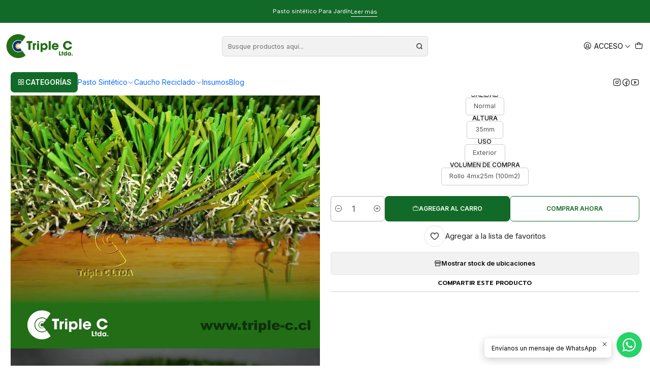

--- FILE ---
content_type: text/html; charset=utf-8
request_url: https://triple-c.cl/35mm-calidad-premium-pasto-artificial-para-jardines-de-100-m2
body_size: 26577
content:






<!doctype html>

<html class="no-js" lang="es-CL" xmlns="http://www.w3.org/1999/xhtml">
  <head>
    

    <meta charset="UTF-8">
    <meta name="viewport" content="width=device-width, initial-scale=1.0">
    <title>35mm, ﻿﻿﻿Pasto artificial para jardines de 100 m2</title>
    <meta name="description" content="Pasto artificial para jardines con sistema incorporado de drenaje, ideal para jardines o para cualquier área externa tanto residencial como de negocio, en rollo sellado de 4x25 m2, a precio para mayoristas con un ventajoso descuento por volumen. Se trata de un pasto artificial para jardines con un aspecto muy realista, elaborado con fibras verdes,">
    <meta name="robots" content="follow, all">

    <link rel="preconnect" href="https://images.jumpseller.com">
    <link rel="preconnect" href="https://cdnx.jumpseller.com">
    <link rel="preconnect" href="https://assets.jumpseller.com">
    <link rel="preconnect" href="https://files.jumpseller.com">
    <link rel="preconnect" href="https://fonts.googleapis.com">
    <link rel="preconnect" href="https://fonts.gstatic.com" crossorigin>

    

<!-- Facebook Meta tags for Product -->
<meta property="fb:app_id" content="283643215104248">

    <meta property="og:id" content="10618921">
    <meta property="og:title" content="35mm, ﻿﻿﻿Pasto artificial para jardines de 100 m2">
    <meta property="og:type" content="product">
    
      
        <meta property="og:image" content="https://cdnx.jumpseller.com/triple-c/image/17933518/3507-5.webp?1644872985">
      

    

    
      <meta property="og:brand" content="Triple C">
    

    <meta property="product:is_product_shareable" content="1">

    
      <meta property="product:original_price:amount" content="849000.0">
      <meta property="product:price:amount" content="849000.0">
      
        <meta property="product:availability" content="instock">
      
    

    <meta property="product:original_price:currency" content="CLP">
    <meta property="product:price:currency" content="CLP">
  

<meta property="og:description" content="Pasto artificial para jardines con sistema incorporado de drenaje, ideal para jardines o para cualquier área externa tanto residencial como de negocio, en rollo sellado de 4x25 m2, a precio para mayoristas con un ventajoso descuento por volumen. Se trata de un pasto artificial para jardines con un aspecto muy realista, elaborado con fibras verdes,">
<meta property="og:url" content="https://triple-c.cl/35mm-calidad-premium-pasto-artificial-para-jardines-de-100-m2">
<meta property="og:site_name" content="Triple C Ltda., ventas de pasto sintético y deportes en general">
<meta name="twitter:card" content="summary">


  <meta property="og:locale" content="es_CL">



    
      <link rel="alternate"  href="https://triple-c.cl/35mm-calidad-premium-pasto-artificial-para-jardines-de-100-m2">
    

    <link rel="canonical" href="https://triple-c.cl/35mm-calidad-premium-pasto-artificial-para-jardines-de-100-m2">

    
    <link rel="apple-touch-icon" type="image/x-icon" href="https://cdnx.jumpseller.com/triple-c/image/22072551/resize/57/57?1644874469" sizes="57x57">
    <link rel="apple-touch-icon" type="image/x-icon" href="https://cdnx.jumpseller.com/triple-c/image/22072551/resize/60/60?1644874469" sizes="60x60">
    <link rel="apple-touch-icon" type="image/x-icon" href="https://cdnx.jumpseller.com/triple-c/image/22072551/resize/72/72?1644874469" sizes="72x72">
    <link rel="apple-touch-icon" type="image/x-icon" href="https://cdnx.jumpseller.com/triple-c/image/22072551/resize/76/76?1644874469" sizes="76x76">
    <link rel="apple-touch-icon" type="image/x-icon" href="https://cdnx.jumpseller.com/triple-c/image/22072551/resize/114/114?1644874469" sizes="114x114">
    <link rel="apple-touch-icon" type="image/x-icon" href="https://cdnx.jumpseller.com/triple-c/image/22072551/resize/120/120?1644874469" sizes="120x120">
    <link rel="apple-touch-icon" type="image/x-icon" href="https://cdnx.jumpseller.com/triple-c/image/22072551/resize/144/144?1644874469" sizes="144x144">
    <link rel="apple-touch-icon" type="image/x-icon" href="https://cdnx.jumpseller.com/triple-c/image/22072551/resize/152/152?1644874469" sizes="152x152">

    <link rel="icon" type="image/png" href="https://cdnx.jumpseller.com/triple-c/image/22072551/resize/196/196?1644874469" sizes="196x196">
    <link rel="icon" type="image/png" href="https://cdnx.jumpseller.com/triple-c/image/22072551/resize/160/160?1644874469" sizes="160x160">
    <link rel="icon" type="image/png" href="https://cdnx.jumpseller.com/triple-c/image/22072551/resize/96/96?1644874469" sizes="96x96">
    <link rel="icon" type="image/png" href="https://cdnx.jumpseller.com/triple-c/image/22072551/resize/32/32?1644874469" sizes="32x32">
    <link rel="icon" type="image/png" href="https://cdnx.jumpseller.com/triple-c/image/22072551/resize/16/16?1644874469" sizes="16x16">

  <meta name="msapplication-TileColor" content="#95b200">
  <meta name="theme-color" content="#ffffff">



    <!-- jQuery -->
    <script src="https://cdnjs.cloudflare.com/ajax/libs/jquery/3.7.1/jquery.min.js" integrity="sha384-1H217gwSVyLSIfaLxHbE7dRb3v4mYCKbpQvzx0cegeju1MVsGrX5xXxAvs/HgeFs" crossorigin="anonymous" defer></script>

    <!-- Bootstrap -->
    <link rel="stylesheet" href="https://cdn.jsdelivr.net/npm/bootstrap@5.3.3/dist/css/bootstrap.min.css" integrity="sha384-QWTKZyjpPEjISv5WaRU9OFeRpok6YctnYmDr5pNlyT2bRjXh0JMhjY6hW+ALEwIH" crossorigin="anonymous" >

    <!-- Youtube-Background -->
    <script src="https://unpkg.com/youtube-background@1.1.8/jquery.youtube-background.min.js" integrity="sha384-/YXvVTPXDERZ0NZwmcXGCk5XwLkUALrlDB/GCXAmBu1WzubZeTTJDQBPlLD5JMKT" crossorigin="anonymous" defer></script>

    
      <!-- Autocomplete search -->
      <script src="https://cdn.jsdelivr.net/npm/@algolia/autocomplete-js@1.16.0/dist/umd/index.production.min.js" integrity="sha384-fZZuusWZz3FhxzgaN0ZQmDKF5cZW+HP+L8BHTjUi16SY5rRdPc75fmH2rB0Y5Xlz" crossorigin="anonymous" defer></script>
      <script src="//assets.jumpseller.com/public/autocomplete/jumpseller-autocomplete@1.0.0.min.js" data-suggest-categories="false" defer></script>
    

    
      <!-- Swiper -->
      <link rel="stylesheet" href="https://cdn.jsdelivr.net/npm/swiper@11.2.7/swiper-bundle.min.css" integrity="sha384-BcvoXlBGZGOz275v0qWNyMLPkNeRLVmehEWtJzEAPL2fzOThyIiV5fhg1uAM20/B" crossorigin="anonymous" >
      <script src="https://cdn.jsdelivr.net/npm/swiper@11.2.7/swiper-bundle.min.js" integrity="sha384-hxqIvJQNSO0jsMWIgfNvs1+zhywbaDMqS9H+bHRTE7C/3RNfuSZpqhbK1dsJzhZs" crossorigin="anonymous" defer></script>
    

    <script type="application/ld+json">
  [
    {
      "@context": "https://schema.org",
      "@type": "BreadcrumbList",
      "itemListElement": [
        
          {
          "@type": "ListItem",
          "position": 1,
          "item": {
          "name": "Inicio",
          "@id": "/"
          }
          }
          ,
        
          {
          "@type": "ListItem",
          "position": 2,
          "item": {
          "name": "Pasto Sintético",
          "@id": "/pasto-sintetico"
          }
          }
          ,
        
          {
          "@type": "ListItem",
          "position": 3,
          "item": {
          "name": "Pasto Sintético Para Jardín",
          "@id": "/pasto-sintetico/pasto-sintetico-para-jardin"
          }
          }
          ,
        
          {
          "@type": "ListItem",
          "position": 4,
          "item": {
          "name": "35mm, ﻿﻿﻿Pasto artificial para jardines de 100 m2"
          }
          }
          
        
      ]
    },
    {
      "@context": "https://schema.org/"
      ,
        "@type": "Product",
        "name": "35mm, ﻿﻿﻿Pasto artificial para jardines de 100 m2",
        "url": "https://triple-c.cl/35mm-calidad-premium-pasto-artificial-para-jardines-de-100-m2",
        "itemCondition": "https://schema.org/NewCondition",
        "sku": "3515-100",
        "image": "https://cdnx.jumpseller.com/triple-c/image/17933518/3507-5.webp?1644872985",
        
        "description": "Pasto artificial para jardines con sistema incorporado de drenaje, ideal para jardines o para cualquier área externa tanto residencial como de negocio, en rollo sellado de 4x25 m2, a precio para mayoristas con un ventajoso descuento por volumen.Se trata de un pasto artificial para jardines con un aspecto muy realista, elaborado con fibras verdes, altas y lisas, y con fibras rizadas color café claro, las cuales conforman una superficie con buena memoria, mullida, confortable, sedosa, resistente, segura y con protección anti UV. Las personas y mascotas pueden estar en contacto prolongado con este pasto artificial para jardines sin sufrir daño a su salud, debido a que este pasto sintético para exteriores está elaborado con materiales libres de metales pesados y de sustancias tóxicas, además, este pasto artificial para jardines es 100% reciclable, de hecho resulta ser muy armónico con el medio ambiente, no sólo por la cualidad retornable de sus componentes, sino por el ahorro de agua que implica el no tener que regar a diario el jardín.Este pasto artificial para jardines es muy sencillo de instalar, de manera que no será necesario comprar o alquilar máquinas especializadas para la instalación de esta cubierta, en todo caso lo que va a tomar más tiempo es la preparación del terreno, el cual debe limpiarse para luego colocar la malla anti hierba y finalmente instalar nuestro pasto sintético para exteriores. Precios IVA IncluidoCódigo:&amp;nbsp;3515-100Pile Height (altura de fibra): 35 mm desde la base hasta la altura de la fibraDensidad: 15750 Puntadas x m2Material: PP+Mesh+SBRDurabilidad: 8-10 años.Dtex: 7600. El Dtex expresa el grueso y peso de la fibra. Uso: Para jardines, paisajismo, azoteas, áreas de picnic, entornos de piscinas, balcones, patios de recreo, etc.",
        
        "brand": {
          "@type": "Brand",
          "name": "Triple C"
        },
        
        
        
          "category": "536",
        
        "offers": {
          
            
            
            "@type": "AggregateOffer",
            
              "availability": "https://schema.org/InStock",
            
            "lowPrice": "849000.0",
            "highPrice": "849000.0",
            "offerCount": "1",
            
              
            
            "price": "849000.0",

          
          "priceCurrency": "CLP",
          "seller": {
            "@type": "Organization",
            "name": "Triple C Ltda., ventas de pasto sintético y deportes en general"
          },
          "url": "https://triple-c.cl/35mm-calidad-premium-pasto-artificial-para-jardines-de-100-m2",
          "shippingDetails": [
            {
            "@type": "OfferShippingDetails",
            "shippingDestination": [
            
            {
              "@type": "DefinedRegion",
              "addressCountry": "AF"
            },
            
            {
              "@type": "DefinedRegion",
              "addressCountry": "AL"
            },
            
            {
              "@type": "DefinedRegion",
              "addressCountry": "DE"
            },
            
            {
              "@type": "DefinedRegion",
              "addressCountry": "AD"
            },
            
            {
              "@type": "DefinedRegion",
              "addressCountry": "AO"
            },
            
            {
              "@type": "DefinedRegion",
              "addressCountry": "AI"
            },
            
            {
              "@type": "DefinedRegion",
              "addressCountry": "AQ"
            },
            
            {
              "@type": "DefinedRegion",
              "addressCountry": "AG"
            },
            
            {
              "@type": "DefinedRegion",
              "addressCountry": "SA"
            },
            
            {
              "@type": "DefinedRegion",
              "addressCountry": "DZ"
            },
            
            {
              "@type": "DefinedRegion",
              "addressCountry": "AR"
            },
            
            {
              "@type": "DefinedRegion",
              "addressCountry": "AM"
            },
            
            {
              "@type": "DefinedRegion",
              "addressCountry": "AW"
            },
            
            {
              "@type": "DefinedRegion",
              "addressCountry": "AU"
            },
            
            {
              "@type": "DefinedRegion",
              "addressCountry": "AT"
            },
            
            {
              "@type": "DefinedRegion",
              "addressCountry": "AZ"
            },
            
            {
              "@type": "DefinedRegion",
              "addressCountry": "BS"
            },
            
            {
              "@type": "DefinedRegion",
              "addressCountry": "BD"
            },
            
            {
              "@type": "DefinedRegion",
              "addressCountry": "BB"
            },
            
            {
              "@type": "DefinedRegion",
              "addressCountry": "BH"
            },
            
            {
              "@type": "DefinedRegion",
              "addressCountry": "BE"
            },
            
            {
              "@type": "DefinedRegion",
              "addressCountry": "BZ"
            },
            
            {
              "@type": "DefinedRegion",
              "addressCountry": "BJ"
            },
            
            {
              "@type": "DefinedRegion",
              "addressCountry": "BY"
            },
            
            {
              "@type": "DefinedRegion",
              "addressCountry": "MM"
            },
            
            {
              "@type": "DefinedRegion",
              "addressCountry": "BO"
            },
            
            {
              "@type": "DefinedRegion",
              "addressCountry": "BA"
            },
            
            {
              "@type": "DefinedRegion",
              "addressCountry": "BW"
            },
            
            {
              "@type": "DefinedRegion",
              "addressCountry": "BR"
            },
            
            {
              "@type": "DefinedRegion",
              "addressCountry": "BN"
            },
            
            {
              "@type": "DefinedRegion",
              "addressCountry": "BG"
            },
            
            {
              "@type": "DefinedRegion",
              "addressCountry": "BF"
            },
            
            {
              "@type": "DefinedRegion",
              "addressCountry": "BI"
            },
            
            {
              "@type": "DefinedRegion",
              "addressCountry": "BT"
            },
            
            {
              "@type": "DefinedRegion",
              "addressCountry": "CV"
            },
            
            {
              "@type": "DefinedRegion",
              "addressCountry": "KH"
            },
            
            {
              "@type": "DefinedRegion",
              "addressCountry": "CM"
            },
            
            {
              "@type": "DefinedRegion",
              "addressCountry": "CA"
            },
            
            {
              "@type": "DefinedRegion",
              "addressCountry": "QA"
            },
            
            {
              "@type": "DefinedRegion",
              "addressCountry": "TD"
            },
            
            {
              "@type": "DefinedRegion",
              "addressCountry": "CZ"
            },
            
            {
              "@type": "DefinedRegion",
              "addressCountry": "CL"
            },
            
            {
              "@type": "DefinedRegion",
              "addressCountry": "CN"
            },
            
            {
              "@type": "DefinedRegion",
              "addressCountry": "CY"
            },
            
            {
              "@type": "DefinedRegion",
              "addressCountry": "CO"
            },
            
            {
              "@type": "DefinedRegion",
              "addressCountry": "KM"
            },
            
            {
              "@type": "DefinedRegion",
              "addressCountry": "CG"
            },
            
            {
              "@type": "DefinedRegion",
              "addressCountry": "CD"
            },
            
            {
              "@type": "DefinedRegion",
              "addressCountry": "KP"
            },
            
            {
              "@type": "DefinedRegion",
              "addressCountry": "KR"
            },
            
            {
              "@type": "DefinedRegion",
              "addressCountry": "CR"
            },
            
            {
              "@type": "DefinedRegion",
              "addressCountry": "CI"
            },
            
            {
              "@type": "DefinedRegion",
              "addressCountry": "HR"
            },
            
            {
              "@type": "DefinedRegion",
              "addressCountry": "CU"
            },
            
            {
              "@type": "DefinedRegion",
              "addressCountry": "CW"
            },
            
            {
              "@type": "DefinedRegion",
              "addressCountry": "DK"
            },
            
            {
              "@type": "DefinedRegion",
              "addressCountry": "DM"
            },
            
            {
              "@type": "DefinedRegion",
              "addressCountry": "EC"
            },
            
            {
              "@type": "DefinedRegion",
              "addressCountry": "EG"
            },
            
            {
              "@type": "DefinedRegion",
              "addressCountry": "SV"
            },
            
            {
              "@type": "DefinedRegion",
              "addressCountry": "AE"
            },
            
            {
              "@type": "DefinedRegion",
              "addressCountry": "ER"
            },
            
            {
              "@type": "DefinedRegion",
              "addressCountry": "SK"
            },
            
            {
              "@type": "DefinedRegion",
              "addressCountry": "SI"
            },
            
            {
              "@type": "DefinedRegion",
              "addressCountry": "ES"
            },
            
            {
              "@type": "DefinedRegion",
              "addressCountry": "US"
            },
            
            {
              "@type": "DefinedRegion",
              "addressCountry": "EE"
            },
            
            {
              "@type": "DefinedRegion",
              "addressCountry": "SZ"
            },
            
            {
              "@type": "DefinedRegion",
              "addressCountry": "ET"
            },
            
            {
              "@type": "DefinedRegion",
              "addressCountry": "RU"
            },
            
            {
              "@type": "DefinedRegion",
              "addressCountry": "PH"
            },
            
            {
              "@type": "DefinedRegion",
              "addressCountry": "FI"
            },
            
            {
              "@type": "DefinedRegion",
              "addressCountry": "FJ"
            },
            
            {
              "@type": "DefinedRegion",
              "addressCountry": "FR"
            },
            
            {
              "@type": "DefinedRegion",
              "addressCountry": "GA"
            },
            
            {
              "@type": "DefinedRegion",
              "addressCountry": "GM"
            },
            
            {
              "@type": "DefinedRegion",
              "addressCountry": "GE"
            },
            
            {
              "@type": "DefinedRegion",
              "addressCountry": "GH"
            },
            
            {
              "@type": "DefinedRegion",
              "addressCountry": "GI"
            },
            
            {
              "@type": "DefinedRegion",
              "addressCountry": "GD"
            },
            
            {
              "@type": "DefinedRegion",
              "addressCountry": "GR"
            },
            
            {
              "@type": "DefinedRegion",
              "addressCountry": "GL"
            },
            
            {
              "@type": "DefinedRegion",
              "addressCountry": "GP"
            },
            
            {
              "@type": "DefinedRegion",
              "addressCountry": "GU"
            },
            
            {
              "@type": "DefinedRegion",
              "addressCountry": "GT"
            },
            
            {
              "@type": "DefinedRegion",
              "addressCountry": "GF"
            },
            
            {
              "@type": "DefinedRegion",
              "addressCountry": "GG"
            },
            
            {
              "@type": "DefinedRegion",
              "addressCountry": "GN"
            },
            
            {
              "@type": "DefinedRegion",
              "addressCountry": "GQ"
            },
            
            {
              "@type": "DefinedRegion",
              "addressCountry": "GW"
            },
            
            {
              "@type": "DefinedRegion",
              "addressCountry": "GY"
            },
            
            {
              "@type": "DefinedRegion",
              "addressCountry": "HT"
            },
            
            {
              "@type": "DefinedRegion",
              "addressCountry": "HN"
            },
            
            {
              "@type": "DefinedRegion",
              "addressCountry": "HK"
            },
            
            {
              "@type": "DefinedRegion",
              "addressCountry": "HU"
            },
            
            {
              "@type": "DefinedRegion",
              "addressCountry": "IN"
            },
            
            {
              "@type": "DefinedRegion",
              "addressCountry": "ID"
            },
            
            {
              "@type": "DefinedRegion",
              "addressCountry": "IQ"
            },
            
            {
              "@type": "DefinedRegion",
              "addressCountry": "IR"
            },
            
            {
              "@type": "DefinedRegion",
              "addressCountry": "IE"
            },
            
            {
              "@type": "DefinedRegion",
              "addressCountry": "BV"
            },
            
            {
              "@type": "DefinedRegion",
              "addressCountry": "NF"
            },
            
            {
              "@type": "DefinedRegion",
              "addressCountry": "IM"
            },
            
            {
              "@type": "DefinedRegion",
              "addressCountry": "CX"
            },
            
            {
              "@type": "DefinedRegion",
              "addressCountry": "SX"
            },
            
            {
              "@type": "DefinedRegion",
              "addressCountry": "IS"
            },
            
            {
              "@type": "DefinedRegion",
              "addressCountry": "AX"
            },
            
            {
              "@type": "DefinedRegion",
              "addressCountry": "BQ"
            },
            
            {
              "@type": "DefinedRegion",
              "addressCountry": "BM"
            },
            
            {
              "@type": "DefinedRegion",
              "addressCountry": "KY"
            },
            
            {
              "@type": "DefinedRegion",
              "addressCountry": "CC"
            },
            
            {
              "@type": "DefinedRegion",
              "addressCountry": "CK"
            },
            
            {
              "@type": "DefinedRegion",
              "addressCountry": "FK"
            },
            
            {
              "@type": "DefinedRegion",
              "addressCountry": "FO"
            },
            
            {
              "@type": "DefinedRegion",
              "addressCountry": "GS"
            },
            
            {
              "@type": "DefinedRegion",
              "addressCountry": "HM"
            },
            
            {
              "@type": "DefinedRegion",
              "addressCountry": "MV"
            },
            
            {
              "@type": "DefinedRegion",
              "addressCountry": "MP"
            },
            
            {
              "@type": "DefinedRegion",
              "addressCountry": "MH"
            },
            
            {
              "@type": "DefinedRegion",
              "addressCountry": "SB"
            },
            
            {
              "@type": "DefinedRegion",
              "addressCountry": "TC"
            },
            
            {
              "@type": "DefinedRegion",
              "addressCountry": "UM"
            },
            
            {
              "@type": "DefinedRegion",
              "addressCountry": "VG"
            },
            
            {
              "@type": "DefinedRegion",
              "addressCountry": "VI"
            },
            
            {
              "@type": "DefinedRegion",
              "addressCountry": "IL"
            },
            
            {
              "@type": "DefinedRegion",
              "addressCountry": "IT"
            },
            
            {
              "@type": "DefinedRegion",
              "addressCountry": "JM"
            },
            
            {
              "@type": "DefinedRegion",
              "addressCountry": "JP"
            },
            
            {
              "@type": "DefinedRegion",
              "addressCountry": "JE"
            },
            
            {
              "@type": "DefinedRegion",
              "addressCountry": "JO"
            },
            
            {
              "@type": "DefinedRegion",
              "addressCountry": "KZ"
            },
            
            {
              "@type": "DefinedRegion",
              "addressCountry": "KE"
            },
            
            {
              "@type": "DefinedRegion",
              "addressCountry": "KG"
            },
            
            {
              "@type": "DefinedRegion",
              "addressCountry": "KI"
            },
            
            {
              "@type": "DefinedRegion",
              "addressCountry": "XK"
            },
            
            {
              "@type": "DefinedRegion",
              "addressCountry": "KW"
            },
            
            {
              "@type": "DefinedRegion",
              "addressCountry": "LS"
            },
            
            {
              "@type": "DefinedRegion",
              "addressCountry": "LV"
            },
            
            {
              "@type": "DefinedRegion",
              "addressCountry": "LB"
            },
            
            {
              "@type": "DefinedRegion",
              "addressCountry": "LR"
            },
            
            {
              "@type": "DefinedRegion",
              "addressCountry": "LY"
            },
            
            {
              "@type": "DefinedRegion",
              "addressCountry": "LI"
            },
            
            {
              "@type": "DefinedRegion",
              "addressCountry": "LT"
            },
            
            {
              "@type": "DefinedRegion",
              "addressCountry": "LU"
            },
            
            {
              "@type": "DefinedRegion",
              "addressCountry": "MO"
            },
            
            {
              "@type": "DefinedRegion",
              "addressCountry": "MK"
            },
            
            {
              "@type": "DefinedRegion",
              "addressCountry": "MG"
            },
            
            {
              "@type": "DefinedRegion",
              "addressCountry": "MY"
            },
            
            {
              "@type": "DefinedRegion",
              "addressCountry": "MW"
            },
            
            {
              "@type": "DefinedRegion",
              "addressCountry": "ML"
            },
            
            {
              "@type": "DefinedRegion",
              "addressCountry": "MT"
            },
            
            {
              "@type": "DefinedRegion",
              "addressCountry": "MA"
            },
            
            {
              "@type": "DefinedRegion",
              "addressCountry": "MQ"
            },
            
            {
              "@type": "DefinedRegion",
              "addressCountry": "MU"
            },
            
            {
              "@type": "DefinedRegion",
              "addressCountry": "MR"
            },
            
            {
              "@type": "DefinedRegion",
              "addressCountry": "YT"
            },
            
            {
              "@type": "DefinedRegion",
              "addressCountry": "MX"
            },
            
            {
              "@type": "DefinedRegion",
              "addressCountry": "FM"
            },
            
            {
              "@type": "DefinedRegion",
              "addressCountry": "MD"
            },
            
            {
              "@type": "DefinedRegion",
              "addressCountry": "MC"
            },
            
            {
              "@type": "DefinedRegion",
              "addressCountry": "MN"
            },
            
            {
              "@type": "DefinedRegion",
              "addressCountry": "ME"
            },
            
            {
              "@type": "DefinedRegion",
              "addressCountry": "MS"
            },
            
            {
              "@type": "DefinedRegion",
              "addressCountry": "MZ"
            },
            
            {
              "@type": "DefinedRegion",
              "addressCountry": "NA"
            },
            
            {
              "@type": "DefinedRegion",
              "addressCountry": "NR"
            },
            
            {
              "@type": "DefinedRegion",
              "addressCountry": "NP"
            },
            
            {
              "@type": "DefinedRegion",
              "addressCountry": "NI"
            },
            
            {
              "@type": "DefinedRegion",
              "addressCountry": "NE"
            },
            
            {
              "@type": "DefinedRegion",
              "addressCountry": "NG"
            },
            
            {
              "@type": "DefinedRegion",
              "addressCountry": "NU"
            },
            
            {
              "@type": "DefinedRegion",
              "addressCountry": "NO"
            },
            
            {
              "@type": "DefinedRegion",
              "addressCountry": "NC"
            },
            
            {
              "@type": "DefinedRegion",
              "addressCountry": "NZ"
            },
            
            {
              "@type": "DefinedRegion",
              "addressCountry": "OM"
            },
            
            {
              "@type": "DefinedRegion",
              "addressCountry": "NL"
            },
            
            {
              "@type": "DefinedRegion",
              "addressCountry": "PK"
            },
            
            {
              "@type": "DefinedRegion",
              "addressCountry": "PW"
            },
            
            {
              "@type": "DefinedRegion",
              "addressCountry": "PS"
            },
            
            {
              "@type": "DefinedRegion",
              "addressCountry": "PA"
            },
            
            {
              "@type": "DefinedRegion",
              "addressCountry": "PG"
            },
            
            {
              "@type": "DefinedRegion",
              "addressCountry": "PY"
            },
            
            {
              "@type": "DefinedRegion",
              "addressCountry": "PE"
            },
            
            {
              "@type": "DefinedRegion",
              "addressCountry": "PN"
            },
            
            {
              "@type": "DefinedRegion",
              "addressCountry": "PF"
            },
            
            {
              "@type": "DefinedRegion",
              "addressCountry": "PL"
            },
            
            {
              "@type": "DefinedRegion",
              "addressCountry": "PT"
            },
            
            {
              "@type": "DefinedRegion",
              "addressCountry": "PR"
            },
            
            {
              "@type": "DefinedRegion",
              "addressCountry": "GB"
            },
            
            {
              "@type": "DefinedRegion",
              "addressCountry": "CF"
            },
            
            {
              "@type": "DefinedRegion",
              "addressCountry": "LA"
            },
            
            {
              "@type": "DefinedRegion",
              "addressCountry": "DO"
            },
            
            {
              "@type": "DefinedRegion",
              "addressCountry": "SY"
            },
            
            {
              "@type": "DefinedRegion",
              "addressCountry": "RE"
            },
            
            {
              "@type": "DefinedRegion",
              "addressCountry": "RW"
            },
            
            {
              "@type": "DefinedRegion",
              "addressCountry": "RO"
            },
            
            {
              "@type": "DefinedRegion",
              "addressCountry": "EH"
            },
            
            {
              "@type": "DefinedRegion",
              "addressCountry": "WS"
            },
            
            {
              "@type": "DefinedRegion",
              "addressCountry": "AS"
            },
            
            {
              "@type": "DefinedRegion",
              "addressCountry": "BL"
            },
            
            {
              "@type": "DefinedRegion",
              "addressCountry": "KN"
            },
            
            {
              "@type": "DefinedRegion",
              "addressCountry": "SM"
            },
            
            {
              "@type": "DefinedRegion",
              "addressCountry": "MF"
            },
            
            {
              "@type": "DefinedRegion",
              "addressCountry": "PM"
            },
            
            {
              "@type": "DefinedRegion",
              "addressCountry": "VC"
            },
            
            {
              "@type": "DefinedRegion",
              "addressCountry": "SH"
            },
            
            {
              "@type": "DefinedRegion",
              "addressCountry": "LC"
            },
            
            {
              "@type": "DefinedRegion",
              "addressCountry": "VA"
            },
            
            {
              "@type": "DefinedRegion",
              "addressCountry": "ST"
            },
            
            {
              "@type": "DefinedRegion",
              "addressCountry": "SN"
            },
            
            {
              "@type": "DefinedRegion",
              "addressCountry": "RS"
            },
            
            {
              "@type": "DefinedRegion",
              "addressCountry": "SC"
            },
            
            {
              "@type": "DefinedRegion",
              "addressCountry": "SL"
            },
            
            {
              "@type": "DefinedRegion",
              "addressCountry": "SG"
            },
            
            {
              "@type": "DefinedRegion",
              "addressCountry": "SO"
            },
            
            {
              "@type": "DefinedRegion",
              "addressCountry": "LK"
            },
            
            {
              "@type": "DefinedRegion",
              "addressCountry": "ZA"
            },
            
            {
              "@type": "DefinedRegion",
              "addressCountry": "SD"
            },
            
            {
              "@type": "DefinedRegion",
              "addressCountry": "SS"
            },
            
            {
              "@type": "DefinedRegion",
              "addressCountry": "SE"
            },
            
            {
              "@type": "DefinedRegion",
              "addressCountry": "CH"
            },
            
            {
              "@type": "DefinedRegion",
              "addressCountry": "SR"
            },
            
            {
              "@type": "DefinedRegion",
              "addressCountry": "SJ"
            },
            
            {
              "@type": "DefinedRegion",
              "addressCountry": "TH"
            },
            
            {
              "@type": "DefinedRegion",
              "addressCountry": "TW"
            },
            
            {
              "@type": "DefinedRegion",
              "addressCountry": "TZ"
            },
            
            {
              "@type": "DefinedRegion",
              "addressCountry": "TJ"
            },
            
            {
              "@type": "DefinedRegion",
              "addressCountry": "IO"
            },
            
            {
              "@type": "DefinedRegion",
              "addressCountry": "TF"
            },
            
            {
              "@type": "DefinedRegion",
              "addressCountry": "TL"
            },
            
            {
              "@type": "DefinedRegion",
              "addressCountry": "TG"
            },
            
            {
              "@type": "DefinedRegion",
              "addressCountry": "TK"
            },
            
            {
              "@type": "DefinedRegion",
              "addressCountry": "TO"
            },
            
            {
              "@type": "DefinedRegion",
              "addressCountry": "TT"
            },
            
            {
              "@type": "DefinedRegion",
              "addressCountry": "TN"
            },
            
            {
              "@type": "DefinedRegion",
              "addressCountry": "TM"
            },
            
            {
              "@type": "DefinedRegion",
              "addressCountry": "TR"
            },
            
            {
              "@type": "DefinedRegion",
              "addressCountry": "TV"
            },
            
            {
              "@type": "DefinedRegion",
              "addressCountry": "UA"
            },
            
            {
              "@type": "DefinedRegion",
              "addressCountry": "UG"
            },
            
            {
              "@type": "DefinedRegion",
              "addressCountry": "UY"
            },
            
            {
              "@type": "DefinedRegion",
              "addressCountry": "UZ"
            },
            
            {
              "@type": "DefinedRegion",
              "addressCountry": "VU"
            },
            
            {
              "@type": "DefinedRegion",
              "addressCountry": "VE"
            },
            
            {
              "@type": "DefinedRegion",
              "addressCountry": "VN"
            },
            
            {
              "@type": "DefinedRegion",
              "addressCountry": "WF"
            },
            
            {
              "@type": "DefinedRegion",
              "addressCountry": "YE"
            },
            
            {
              "@type": "DefinedRegion",
              "addressCountry": "DJ"
            },
            
            {
              "@type": "DefinedRegion",
              "addressCountry": "ZM"
            },
            
            {
              "@type": "DefinedRegion",
              "addressCountry": "ZW"
            }
            ]
            }
          ]
        }
      
    }
  ]
</script>


    <style type="text/css" data-js-stylesheet="layout">
      
      
      
      

      
      
      
      
      
        @import url('https://fonts.googleapis.com/css2?family=Prompt:ital,wght@0,100;0,200;0,300;0,400;0,500;0,600;0,700;0,800;1,100;1,200;1,300;1,400;1,500;1,600;1,700;1,800&family=Inter:ital,wght@0,100;0,200;0,300;0,400;0,500;0,600;0,700;0,800;1,100;1,200;1,300;1,400;1,500;1,600;1,700;1,800&display=swap');
      

      @import url('https://unpkg.com/@phosphor-icons/web@2.1.1/src/regular/style.css');
      

      :root {
        --theme-icon-style: var(--icon-style-regular);
        --font-main: Prompt, sans-serif;
        --font-secondary: Inter, sans-serif;
        --font-store-name: Prompt, sans-serif;
        --font-buttons: Inter, sans-serif;
        --font-base-size: 14px;
        --subtitle-size-desktop-number: 0.4;
        --subtitle-size-mobile-number: 0.3;
        
          --title-size-desktop: var(--title-size-medium-desktop);
          --title-size-mobile: var(--title-size-medium-mobile);
          --subtitle-size-desktop: calc(var(--title-size-desktop) * var(--subtitle-size-desktop-number));
          --subtitle-size-mobile: calc(var(--title-size-mobile) * var(--subtitle-size-mobile-number));
        
        --title-weight: 500;
        --title-spacing: 0px;
        --title-text-transform: uppercase;
        
          --description-size-desktop: var(--description-size-medium-desktop);
          --description-size-mobile: var(--description-size-medium-mobile);
        
        --subtitle-weight: 400;
        --subtitle-spacing: 0px;
        --subtitle-text-transform: uppercase;
        --store-name-size-desktop: var(--store-name-desktop-large);
        --store-name-size-mobile: var(--store-name-mobile-large);
        --store-name-weight: 400;

        
            --radius-style: 5px;
            --radius-style-adapt: var(--radius-style);
            --radius-style-inner: calc(var(--radius-style) * 0.5);
            
              --pb-radius-style: var(--radius-style);
              --pb-radius-style-inner: var(--radius-style-inner);
            
            
              --article-block-radius-style: var(--radius-style);
              --article-block-radius-style-adapt: var(--radius-style-adapt);
            
          

        
            --button-style: calc(var(--font-base-size) * 0.5);
          
        --button-transform: uppercase;

        
          --theme-section-padding: var(--theme-section-padding-large);
          --theme-block-padding: var(--theme-block-padding-large);
          --section-content-margin: calc(-1 * var(--theme-block-padding));
          --section-content-padding: var(--theme-block-padding);
          --theme-block-wrapper-gap: calc(var(--theme-block-padding) * 2);
        
        --theme-block-padding-inner: calc(var(--font-base-size) * 0.75);

        --theme-border-style: solid;
        --theme-border-thickness: 1px;
        --theme-button-hover-size: 2px;

        --button-font-size-desktop: 12px;
        --button-font-size-mobile: 10px;

        --theme-heading-underline-thickness-desktop: 2px;
        --theme-heading-underline-thickness-mobile: 2px;
        --theme-heading-underline-width-desktop: 130px;
        --theme-heading-underline-width-mobile: 130px;

        --cart-header-logo-height-desktop: 50px;
        --cart-header-logo-height-mobile: 40px;

        
            --pb-padding: calc(var(--font-base-size) * 0.75);
          
        --pb-alignment: start;
        
          --pb-font-size-desktop: calc(var(--font-base-size) * 1);
          --pb-font-size-mobile: calc(var(--font-base-size) * 1);
        
        --pb-name-weight: 500;
        --pb-name-spacing: 0px;
        --pb-name-text-transform: initial;
        
          --pb-labels-font-size-desktop: calc(var(--font-base-size) * 0.7);
          --pb-labels-font-size-mobile: calc(var(--font-base-size) * 0.7);
        
        --pb-color-label-status-bg: #FFFFFF;
        --pb-color-label-status-text: #000000;
        --pb-color-label-status-border: rgba(0, 0, 0, 0.1);
        --pb-color-label-new-bg: #007EA7;
        --pb-color-label-new-text: #FFFFFF;
        --pb-image-dimension: var(--aspect-ratio-square);
        
            --pb-colors-style-outer: 20px;
            --pb-colors-style-inner: 20px;
          
        
          --pb-colors-size-desktop: 20px;
          --pb-colors-size-mobile: 16px;
        
        
          --pb-actions-font-size-desktop: calc(var(--pb-font-size-desktop) * 2.5);
          --pb-actions-font-size-mobile: calc(var(--pb-font-size-mobile) * 2);
        
        --pb-card-border-opacity: 0.1;

        
            --article-block-content-padding: calc(var(--font-base-size) * 0.75);
        
        
          --article-block-font-size-desktop: calc(var(--font-base-size) * 1.3125);
          --article-block-font-size-mobile: calc(var(--font-base-size) * 1.125);
          --article-block-line-height: var(--font-base-line-height);
          --article-block-line-height-excerpt: calc(var(--article-block-line-height) * 0.8);
        
        --article-block-title-weight: 400;
        --article-block-title-spacing: 0px;
        --article-block-title-transform: initial;
        --article-block-border-opacity: 0.1;

        --store-whatsapp-spacing: 1rem;
        --store-whatsapp-color-icon: #FFFFFF;
        --store-whatsapp-color-bg: #25D366;
        --store-whatsapp-color-bg-hover: #128C7E;
        --store-whatsapp-color-message-text: #000000;
        --store-whatsapp-color-message-bg: #FFFFFF;
        --store-whatsapp-color-message-shadow: rgba(0, 0, 0, 0.2);

        --av-popup-color-bg: #FFFFFF;
        --av-popup-color-text: #222222;
        --av-popup-color-button-accept-bg: #329B4F;
        --av-popup-color-button-accept-text: #FFFFFF;
        --av-popup-color-button-reject-bg: #DC2D13;
        --av-popup-color-button-reject-text: #FFFFFF;

        --breadcrumbs-margin-top: 8px;
        --breadcrumbs-margin-bottom: 8px;
        --breadcrumbs-alignment-desktop: start;
        --breadcrumbs-alignment-mobile: center;

        --color-discount: #D2040F;
        --color-discount-text: #FFFFFF;
        --color-ratings: #FF9F1C;
        --color-additional-icon: #000000;
        --color-additional-icon-active: #ED0914;
        --color-additional-background: #FFFFFF;
        --color-additional-border: rgba(0, 0, 0, 0.1);

        --carousel-nav-size: 20px;

        --theme-pb-image-transition: var(--theme-image-zoom);
        --theme-pb-image-transition-hover: var(--theme-image-zoom-hover);
      }

      
      .product-block,
      [data-bundle-color="default"] {
        --color-background: #FFFFFF;
        --color-background-contrast: #222222;
        --color-background-contrast-op05: rgba(34, 34, 34, 0.05);
        --color-background-contrast-op3: rgba(34, 34, 34, 0.3);
        --color-background-contrast-op7: rgba(34, 34, 34, 0.7);
        --color-background-op0: rgba(255, 255, 255, 0.0);
        --color-main: #090909;
        --color-main-op05: rgba(9, 9, 9, 0.05);
        --color-main-op1: rgba(9, 9, 9, 0.1);
        --color-main-op2: rgba(9, 9, 9, 0.2);
        --color-main-op3: rgba(9, 9, 9, 0.3);
        --color-main-op5: rgba(9, 9, 9, 0.5);
        --color-main-op7: rgba(9, 9, 9, 0.7);
        --color-secondary: #222222;
        --color-secondary-op05: rgba(34, 34, 34, 0.05);
        --color-secondary-op1: rgba(34, 34, 34, 0.1);
        --color-secondary-op3: rgba(34, 34, 34, 0.3);
        --color-secondary-op7: rgba(34, 34, 34, 0.7);
        --color-links: #329B4F;
        --color-links-hover: #090909;
        --color-links-badge-hover: #38ae59;
        --color-links-contrast: #FFFFFF;
        --color-button-main-bg: #126A28;
        --color-button-main-bg-hover: #1ba03d;
        --color-button-main-text: #FFFFFF;
        --color-button-secondary-bg: #126A28;
        --color-button-secondary-bg-hover: #1ba03d;
        --color-button-secondary-text: #FFFFFF;
        --color-border: var(--color-main-op1);
        --color-selection-text: #FFFFFF;
        --color-overlay: #FFFFFF;

        color: var(--color-main);
        background: var(--color-background);
      }
      
      
      [data-bundle-color="system-1"] {
        --color-background: #126A28;
        --color-background-contrast: #FFFFFF;
        --color-background-contrast-op05: rgba(255, 255, 255, 0.05);
        --color-background-contrast-op3: rgba(255, 255, 255, 0.3);
        --color-background-contrast-op7: rgba(255, 255, 255, 0.7);
        --color-background-op0: rgba(18, 106, 40, 0.0);
        --color-main: #FFFFFF;
        --color-main-op05: rgba(255, 255, 255, 0.05);
        --color-main-op1: rgba(255, 255, 255, 0.1);
        --color-main-op2: rgba(255, 255, 255, 0.2);
        --color-main-op3: rgba(255, 255, 255, 0.3);
        --color-main-op5: rgba(255, 255, 255, 0.5);
        --color-main-op7: rgba(255, 255, 255, 0.7);
        --color-secondary: #F7F7F2;
        --color-secondary-op05: rgba(247, 247, 242, 0.05);
        --color-secondary-op1: rgba(247, 247, 242, 0.1);
        --color-secondary-op3: rgba(247, 247, 242, 0.3);
        --color-secondary-op7: rgba(247, 247, 242, 0.7);
        --color-links: #10DC2F;
        --color-links-hover: #FFFFFF;
        --color-links-badge-hover: #17ee38;
        --color-links-contrast: #FFFFFF;
        --color-button-main-bg: #D3F4FF;
        --color-button-main-bg-hover: #ffffff;
        --color-button-main-text: #1F2323;
        --color-button-secondary-bg: #0D108E;
        --color-button-secondary-bg-hover: #1217c8;
        --color-button-secondary-text: #3145CB;
        --color-border: var(--color-main-op1);
        --color-selection-text: #222222;
        --color-overlay: #126A28;

        color: var(--color-main);
        background: var(--color-background);
      }
      
      
      [data-bundle-color="system-2"] {
        --color-background: #F9F9FF;
        --color-background-contrast: #222222;
        --color-background-contrast-op05: rgba(34, 34, 34, 0.05);
        --color-background-contrast-op3: rgba(34, 34, 34, 0.3);
        --color-background-contrast-op7: rgba(34, 34, 34, 0.7);
        --color-background-op0: rgba(249, 249, 255, 0.0);
        --color-main: #090909;
        --color-main-op05: rgba(9, 9, 9, 0.05);
        --color-main-op1: rgba(9, 9, 9, 0.1);
        --color-main-op2: rgba(9, 9, 9, 0.2);
        --color-main-op3: rgba(9, 9, 9, 0.3);
        --color-main-op5: rgba(9, 9, 9, 0.5);
        --color-main-op7: rgba(9, 9, 9, 0.7);
        --color-secondary: #191919;
        --color-secondary-op05: rgba(25, 25, 25, 0.05);
        --color-secondary-op1: rgba(25, 25, 25, 0.1);
        --color-secondary-op3: rgba(25, 25, 25, 0.3);
        --color-secondary-op7: rgba(25, 25, 25, 0.7);
        --color-links: #4770FC;
        --color-links-hover: #090909;
        --color-links-badge-hover: #6083fc;
        --color-links-contrast: #FFFFFF;
        --color-button-main-bg: #3145CB;
        --color-button-main-bg-hover: #6372d9;
        --color-button-main-text: #FFFFFF;
        --color-button-secondary-bg: #5B47DB;
        --color-button-secondary-bg-hover: #8b7ce5;
        --color-button-secondary-text: #FFFFFF;
        --color-border: var(--color-main-op1);
        --color-selection-text: #FFFFFF;
        --color-overlay: #F9F9FF;

        color: var(--color-main);
        background: var(--color-background);
      }
      
      
      [data-bundle-color="system-3"] {
        --color-background: #FFFFFF;
        --color-background-contrast: #222222;
        --color-background-contrast-op05: rgba(34, 34, 34, 0.05);
        --color-background-contrast-op3: rgba(34, 34, 34, 0.3);
        --color-background-contrast-op7: rgba(34, 34, 34, 0.7);
        --color-background-op0: rgba(255, 255, 255, 0.0);
        --color-main: #090909;
        --color-main-op05: rgba(9, 9, 9, 0.05);
        --color-main-op1: rgba(9, 9, 9, 0.1);
        --color-main-op2: rgba(9, 9, 9, 0.2);
        --color-main-op3: rgba(9, 9, 9, 0.3);
        --color-main-op5: rgba(9, 9, 9, 0.5);
        --color-main-op7: rgba(9, 9, 9, 0.7);
        --color-secondary: #222222;
        --color-secondary-op05: rgba(34, 34, 34, 0.05);
        --color-secondary-op1: rgba(34, 34, 34, 0.1);
        --color-secondary-op3: rgba(34, 34, 34, 0.3);
        --color-secondary-op7: rgba(34, 34, 34, 0.7);
        --color-links: #3145CB;
        --color-links-hover: #090909;
        --color-links-badge-hover: #4456d2;
        --color-links-contrast: #FFFFFF;
        --color-button-main-bg: #3145CB;
        --color-button-main-bg-hover: #6372d9;
        --color-button-main-text: #FFFFFF;
        --color-button-secondary-bg: #08A4BD;
        --color-button-secondary-bg-hover: #10d5f5;
        --color-button-secondary-text: #FFFFFF;
        --color-border: var(--color-main-op1);
        --color-selection-text: #FFFFFF;
        --color-overlay: #FFFFFF;

        color: var(--color-main);
        background: var(--color-background);
      }
      
      
      [data-bundle-color="system-4"] {
        --color-background: #FFFFFF;
        --color-background-contrast: #222222;
        --color-background-contrast-op05: rgba(34, 34, 34, 0.05);
        --color-background-contrast-op3: rgba(34, 34, 34, 0.3);
        --color-background-contrast-op7: rgba(34, 34, 34, 0.7);
        --color-background-op0: rgba(255, 255, 255, 0.0);
        --color-main: #090909;
        --color-main-op05: rgba(9, 9, 9, 0.05);
        --color-main-op1: rgba(9, 9, 9, 0.1);
        --color-main-op2: rgba(9, 9, 9, 0.2);
        --color-main-op3: rgba(9, 9, 9, 0.3);
        --color-main-op5: rgba(9, 9, 9, 0.5);
        --color-main-op7: rgba(9, 9, 9, 0.7);
        --color-secondary: #222222;
        --color-secondary-op05: rgba(34, 34, 34, 0.05);
        --color-secondary-op1: rgba(34, 34, 34, 0.1);
        --color-secondary-op3: rgba(34, 34, 34, 0.3);
        --color-secondary-op7: rgba(34, 34, 34, 0.7);
        --color-links: #3145CB;
        --color-links-hover: #090909;
        --color-links-badge-hover: #4456d2;
        --color-links-contrast: #FFFFFF;
        --color-button-main-bg: #3145CB;
        --color-button-main-bg-hover: #6372d9;
        --color-button-main-text: #FFFFFF;
        --color-button-secondary-bg: #08A4BD;
        --color-button-secondary-bg-hover: #10d5f5;
        --color-button-secondary-text: #FFFFFF;
        --color-border: var(--color-main-op1);
        --color-selection-text: #FFFFFF;
        --color-overlay: #FFFFFF;

        color: var(--color-main);
        background: var(--color-background);
      }
      

      
      :is(.product-block__attributes, .store-product__attributes) {
        display: none !important;
      }
      

      .product-block__labels,
      .product-block__labels > .d-flex {
        align-items: end;
      }

      
          .product-block__label--status,
          .product-block__label--new {
            border-radius: 0px;
          }
        

      
        .product-block:has(.product-block__extras) .product-block__extras {
          left: 0;
        }

        @media screen and (max-width: 575px) {
          .product-block:has(.product-block__extras) .product-block__extras > * {
            left: calc(var(--pb-padding) * 2.5);
          }
        }

        @media screen and (min-width: 576px) {
          .product-block:has(.product-block__extras) .product-block__extras > * {
            left: calc(var(--pb-padding) * 3);
          }
        }
      

      

      

      
      .product-stock[data-label="available"] {
        display: none !important;
      }
      

      
      .product-stock__text-exact {
        display: none !important;
      }
      

      

      
      #buy-now-button:disabled {
        display: block !important;
        visibility: hidden !important;
      }

      @media screen and (max-width: 768px) {
        #buy-now-button:disabled {
          display: none !important;
        }
      }
      

      

      
        

        
            .product-block__label--discount {
              width: 44px !important;
              height: 44px;
              flex-direction: column;
              align-items: center;
              justify-content: center;
              border-radius: 100%;
              text-align: center;
              row-gap: 1px;
            }
          
      

      

      

      
        .button--style:before {
          display: none;
        }
      

      

      

      

      

      

      

      

      

      

      
          .article-categories > .article-categories__link {
            gap: 0;
          }
          .article-categories__icon::before {
            font-family: var(--icon-style-regular);
            content: "\e2a2";
          }
        

      
    </style>

    <link rel="stylesheet" href="https://assets.jumpseller.com/store/triple-c/themes/917417/app.min.css?1761317077">
    
    
    
    
      <link rel="stylesheet" href="https://cdnjs.cloudflare.com/ajax/libs/aos/2.3.4/aos.css" integrity="sha512-1cK78a1o+ht2JcaW6g8OXYwqpev9+6GqOkz9xmBN9iUUhIndKtxwILGWYOSibOKjLsEdjyjZvYDq/cZwNeak0w==" crossorigin="anonymous" rel="preload" as="style" onload="this.onload=null;this.rel=&#39;stylesheet&#39;">
      <noscript><link rel="stylesheet" href="https://cdnjs.cloudflare.com/ajax/libs/aos/2.3.4/aos.css" integrity="sha512-1cK78a1o+ht2JcaW6g8OXYwqpev9+6GqOkz9xmBN9iUUhIndKtxwILGWYOSibOKjLsEdjyjZvYDq/cZwNeak0w==" crossorigin="anonymous" ></noscript>
    

    








































<script type="application/json" id="theme-data">
  {
    "is_preview": false,
    "template": "product",
    "cart": {
      "url": "/cart",
      "debounce": 50
    },
    "language": "cl",
    "order": {
      "totalOutstanding": 0.0,
      "productsCount": 0,
      "checkoutUrl": "https://triple-c.cl/v2/checkout/information/",
      "url": "/cart",
      "remainingForFreeShippingMessage": "",
      "minimumPurchase": {
        "conditionType": "",
        "conditionValue": 0
      }
    },
    "currency_code": "CLP",
    "translations": {
      "active_price": "Precio por unidad",
      "added_singular": "1 unidad de %{name} ha sido agregada.",
      "added_qty_plural": "%{qty} unidades de %{name} fueron agregadas.",
      "added_to_cart": "agregado al carro",
      "add_to_cart": "Agregar al Carro",
      "added_to_wishlist": "%{name} se agregó a tu lista de favoritos",
      "available_in_stock": "Disponible en stock",
      "buy": "Comprar",
      "buy_now": "Comprar ahora",
      "buy_now_not_allowed": "No puedes comprar ahora con la cantidad actual elegida.",
      "check_this": "Mira esto:",
      "choose_a_time_slot": "Elija un horario",
      "contact_us": "Contáctanos",
      "continue_shopping": "Seguir comprando",
      "copy_to_clipboard": "Copiar al portapapeles",
      "counter_text_weeks": "semanas",
      "counter_text_days": "días",
      "counter_text_hours": "horas",
      "counter_text_minutes": "minutos",
      "counter_text_seconds": "segundos",
      "customer_register_back_link_url": "/customer/login",
      "customer_register_back_link_text": "¿Ya tienes una cuenta? Puedes ingresar aquí.",
      "discount_off": "Descuento (%)",
      "discount_message": "Esta promoción es válida desde %{date_begins} hasta %{date_expires}",
      "error_adding_to_cart": "Error al añadir al carrito",
      "error_updating_to_cart": "Error al actualizar el carrito",
      "error_adding_to_wishlist": "Error al añadir a la lista de favoritos",
      "error_removing_from_wishlist": "Error al eliminar de la lista de deseos",
      "files_too_large": "La suma del tamaño de los archivos seleccionados debe ser inferior a 10MB.",
      "fill_country_region_shipping": "Por favor ingresa el país y región para calcular los costos de envío.",
      "go_to": "Ir a",
      "go_to_cart": "Ir al carro",
      "low_stock_basic": "Stock bajo",
      "low_stock_limited": "Date prisa, quedan pocas unidades",
      "low_stock_alert": "Date prisa, ya casi se agota",
      "low_stock_basic_exact": "Quedan %{qty} unidades",
      "low_stock_limited_exact": "Date prisa, solo quedan %{qty} unidades",
      "low_stock_alert_exact": "Date prisa, solo quedan %{qty} en stock",
      "minimum_quantity": "Cantidad mínima",
      "more_info": "Me gustaría saber más sobre este producto.",
      "newsletter_message_success": "Registrado con éxito",
      "newsletter_message_error": "Error al registrarse, por favor intenta nuevamente más tarde.",
      "newsletter_message_success_captcha": "Éxito en el captcha",
      "newsletter_message_error_captcha": "Error en captcha",
      "newsletter_text_placeholder": "email@dominio.com",
      "newsletter_text_button": "Suscríbete",
      "notify_me_when_available": "Notificarme cuando esté disponible",
      "no_shipping_methods": "No hay métodos de envío disponibles para tu dirección de envío.",
      "out_of_stock": "Agotado",
      "proceed_to_checkout": "Proceder al Pago",
      "product_stock_locations_link_text": "Ver en Google Maps",
      "removed_from_wishlist": "%{name} fue eliminado de tu Wishlist",
      "see_my_wishlist": "Ver mi lista de favoritos",
      "send_us_a_message": "Envíanos un mensaje de WhatsApp",
      "share_on": "Compartir en",
      "show_more": "Muestra Más",
      "show_less": "Muestra menos",
      "success": "Éxito",
      "success_adding_to_cart": "Añadido al carro exitosamente",
      "success_adding_to_wishlist": "Añadido exitosamente a tu lista de favoritos",
      "success_removing_from_wishlist": "Eliminado exitosamente de tu lista de favoritos",
      "SKU": "SKU",
      "x_units_in_stock": "%{qty} unidades en stock",
      "lowest_price_message": "Precio más bajo en los últimos 30 días:"
    },
    "options": {
      "av_popup_button_reject_redirect": "https://jumpseller.com",
      "display_cart_notification": true,
      "filters_desktop": true,
      "pf_first_gallery_image": false,
      "quantity": "Cantidad",
      "tax_label": "+ impuestos",
      "price_without_tax_message": "Precio sin impuestos:"
    }
  }
</script>

<script>
  function callonDOMLoaded(callback) {
    document.readyState === 'loading' ? window.addEventListener('DOMContentLoaded', callback) : callback();
  }
  function callonComplete(callback) {
    document.readyState === 'complete' ? callback() : window.addEventListener('load', callback);
  }
  Object.defineProperty(window, 'theme', {
    value: Object.freeze(JSON.parse(document.querySelector('#theme-data').textContent)),
    writable: false,
    configurable: false,
  });
</script>




    
  <meta name="csrf-param" content="authenticity_token" />
<meta name="csrf-token" content="taay1GAegKOd2vJ5tdphnCG0kyKYTyM58e5oRqpSh-FgLsGrSAH4XLKU7crDuFJIF6v5rOFzC6BMp6sSw7hNeQ" />




  <script async src="https://www.googletagmanager.com/gtag/js?id=G-3PBEX858GW"></script>




<script>
  window.dataLayer = window.dataLayer || [];

  function gtag() {
    dataLayer.push(arguments);
  }

  gtag('js', new Date());

  // custom dimensions (for OKRs metrics)
  let custom_dimension_params = { custom_map: {} };
  
  custom_dimension_params['custom_map']['dimension1'] = 'theme';
  custom_dimension_params['theme'] = "mega";
  
  

  // Send events to Jumpseller GA Account
  // gtag('config', 'G-JBWEC7QQTS', Object.assign({}, { 'allow_enhanced_conversions': true }, custom_dimension_params));

  // Send events to Store Owner GA Account
  
  gtag('config', 'G-3PBEX858GW');
  
  
  

  

  let order_items = null;

  
  // view_item - a user follows a link that goes directly to a product page
  gtag('event', 'view_item', {
    currency: "CLP",
    items: [{
      item_id: "3515-100",
      item_name: "35mm, ﻿﻿﻿Pasto artificial para jardines de 100 m2",
      discount: "0.0",
      item_brand: "Triple C",
      price: "849000.0",
      currency: "CLP"
    }],
    value: "849000.0",
  });

  

  
</script>








<script>
  // Pixel code

  // dont send fb events if page is rendered inside an iframe (like admin theme preview)
  if(window.self === window.top) {
    !function(f,b,e,v,n,t,s){if(f.fbq)return;n=f.fbq=function(){n.callMethod?
    n.callMethod.apply(n,arguments):n.queue.push(arguments)};if(!f._fbq)f._fbq=n;
    n.push=n;n.loaded=!0;n.version='2.0';n.agent='pljumpseller';n.queue=[];t=b.createElement(e);t.async=!0;
    t.src=v;s=b.getElementsByTagName(e)[0];s.parentNode.insertBefore(t,s)}(window,
    document,'script','https://connect.facebook.net/' + getNavigatorLocale() + '/fbevents.js');

    var data = {};

    data.currency = 'CLP';
    data.total = '0.0';
    data.products_count = '0';

    

    data.content_ids = [109144500];
    data.contents = [{"id":109144500,"quantity":1,"item_price":849000.0,"item_discount":0.0}];
    data.single_value = 849000.0;

    // Line to enable Manual Only mode.
    fbq('set', 'autoConfig', false, '362086135426353');

    // FB Pixel Advanced Matching
    
    
    var advancedCustomerData = {
      'em' : '',
      'fn' : '',
      'ln' : '',
      'ph' : '',
      'ct' : '',
      'zp' : '',
      'country' : ''
    };

    var missingCustomerData = Object.values(advancedCustomerData).some(function(value) { return value.length == 0 });

    if(missingCustomerData) {
      fbq('init', '362086135426353');
    } else {
      fbq('init', '362086135426353', advancedCustomerData);
    }

    // PageView - build audience views (default FB Pixel behaviour)
    fbq('track', 'PageView');

    // AddToCart - released on page load after a product was added to cart
    

    // track conversion events, ordered by importance (not in this doc)
    // https://developers.facebook.com/docs/facebook-pixel/api-reference%23events

    
      // ViewContent - When a key page is viewed such as a product page
      

    

    function getNavigatorLocale(){
      return navigator.language.replace(/-/g,'_')
    }
  }
</script>





<script src="https://files.jumpseller.com/javascripts/dist/jumpseller-2.0.0.js" defer="defer"></script></head>

  <body
    data-bundle-color="default"
    data-spacing="large"
    
    
  >
    <script src="https://assets.jumpseller.com/store/triple-c/themes/917417/theme.min.js?1761317077" defer></script>
    <script src="https://assets.jumpseller.com/store/triple-c/themes/917417/custom.min.js?1761317077" defer></script>
    

    <!-- Bootstrap JS -->
    <script src="https://cdn.jsdelivr.net/npm/bootstrap@5.3.3/dist/js/bootstrap.bundle.min.js" integrity="sha384-YvpcrYf0tY3lHB60NNkmXc5s9fDVZLESaAA55NDzOxhy9GkcIdslK1eN7N6jIeHz" crossorigin="anonymous" defer></script>
    <script>
      document.addEventListener('DOMContentLoaded', function () {
        const tooltipTriggerList = document.querySelectorAll('[data-bs-toggle="tooltip"]'); // Initialize Bootstrap Tooltips
        const tooltipList = [...tooltipTriggerList].map((tooltipTriggerEl) => new bootstrap.Tooltip(tooltipTriggerEl));
      });
    </script>

    

    <div class="main-container" data-layout="product">
      <div class="toast-notification__wrapper top-right"></div>
      <div id="top_components"><div id="component-23875521" class="theme-component show">





























<style>
  .header {
    --theme-max-width: 1620px;
    --header-logo-height-mobile: 40px;
    --header-logo-height-desktop: 50px;
    
      --header-overlap-opacity: 0.6;
      --header-floating-shadow: 0.25;
    
    --header-items-font-size-desktop: 14px;
    --header-items-font-size-mobile: 16px;
  }
  body {
    --header-items-font-weight: 400;
    --header-nav-font-weight: 400;
    --header-nav-font-size-desktop: 14px;
    --header-nav-font-size-mobile: 16px;
    --header-nav-text-transform: initial;
  }
</style>

<header
  class="header header--fixed header--push"
  data-fixed="true"
  data-border="false"
  data-uppercase="true"
  data-bundle-color="default"
  data-version="v2"
  data-toolbar="false"
  data-overlap="false"
  data-floating="false"
  
  data-js-component="23875521"
>
  <div class="h-100 header__container">
    <div class="row h-100 align-items-center justify-content-between header__wrapper">
      
          <div class="col-12 col-lg header__column">













  
      <div class="theme-store-name">
        <a href="https://triple-c.cl" class="header__brand" title="Ir a la página de inicio">
    <img src="https://images.jumpseller.com/store/triple-c/store/logo/logo.webp?1620410336" alt="Triple C Ltda., ventas de pasto sintético y deportes en general" class="header__logo" width="auto" height="auto" loading="eager" decoding="auto" fetchpriority="high">
  </a>
      </div>
  

</div>

          <div class="col-auto header__column d-block d-lg-none">
            <ul class="justify-content-start header__menu">




  
  <li class="header__item d-flex">
    <button type="button" class="button header__link" data-bs-toggle="offcanvas" data-bs-target="#mobile-menu" aria-controls="mobile-menu" aria-label="Menú">
      
        <i class="theme-icon ph ph-list header__icon"></i>
      
      <div class="d-none d-md-block header__text">Menú</div>
    </button>
  </li>






</ul>
          </div>

          
            <div class="col col-lg header__column">





  


  <div class="jumpseller-autocomplete" data-form="header-search" data-panel="popover mt-1" data-input-wrapper-prefix="d-flex">
    
  <form
    
    method="get"
    action="/search"
  >
    <button type="submit" class="button header-search__submit" title="Buscar"><i class="theme-icon ph ph-magnifying-glass"></i></button>

    <input
      type="text"
      
        autocomplete="off"
      
      class="text header-search__input"
      value=""
      name="q"
      placeholder="Busque productos aquí..."
    >
  </form>

  <a role="button" class="button d-block d-lg-none header__close-mobile-search toggle-header-search"><i class="ph ph-x"></i></a>

  </div>



</div>
          

          <div class="col-auto col-lg header__column">
            <ul class="justify-content-end header__menu">



















  

  

  
    <li class="header__item header__item--login">
      <button
        type="button"
        class="button dropdown-toggle header__link"
        id="header-dropdown-login"
        data-bs-toggle="dropdown"
        data-bs-display="static"
        aria-expanded="false"
        aria-label="Acceso"
      >
        
          <i class="theme-icon ph ph-user-circle header__icon"></i>
        
        
          <div class="d-none d-md-block header__text">Acceso</div>
        
        
          <i class="theme-icon ph ph-caret-down header__angle d-none d-sm-block"></i>
        
      </button>

      
    <ul class="dropdown-menu dropdown-menu-end theme-dropdown" aria-labelledby="header-dropdown-login">
      
        <li class="theme-dropdown__item">
          <a href="/customer/login" class="dropdown-item theme-dropdown__link" title="Entra en tu cuenta">Ingresar</a>
        </li>

        <li class="theme-dropdown__item">
          <a href="/customer/registration" class="dropdown-item theme-dropdown__link" title="Crear cuenta">Crear cuenta</a>
        </li>
      
    </ul>
  
    </li>
  






  
      <li class="header__item header__item--cart">
        
          <button
            type="button"
            class="button header__link"
            data-bs-toggle="offcanvas"
            data-bs-target="#sidebar-cart"
            aria-controls="sidebar-cart"
            aria-label="Carro"
          >
            
  
    <i class="theme-icon ph ph-tote header__icon"></i>
  

  <div class="header__text header__text--counter theme-cart-counter" data-products-count="0">0</div>

  

          </button>
        
      </li>
    

</ul>
          </div>
        
    </div>
  </div>
  <!-- end .header__container -->

  
    
  
    















<div
  class="d-block header-navigation"
  
>
  <nav
    class="container d-flex align-items-start justify-content-between header-nav"
    data-border="true"
    data-uppercase="false"
    
      data-categories-menu="both"
    
    data-js-component="23875564"
  >
    <ul class="no-bullet justify-content-start header-nav__menu header-nav__menu--start">
      
        









    
      <li class="d-block d-lg-none header-nav__item">
        <button
          type="button"
          class="button header-nav__anchor button--style button--main header-nav__anchor--categories-mobile header-nav__anchor--categories"
          data-bs-toggle="offcanvas"
          data-bs-target="#mobile-categories"
          aria-controls="mobile-categories"
          aria-label="Categorías"
        >
          
  
      
        <i class="theme-icon ph ph-squares-four"></i>
      Categorías

        </button>
      </li>
    

    
      <li class="d-none d-lg-block header-nav__item dropdown header-nav__item--hover">
        
            <a
              role="button"
              class="d-none d-lg-flex button button button--small button--style theme-section__button header__button header__button--menu button--main header-nav__anchor header-nav__anchor--categories"
              title="Abrir submenú"
              data-event="hover"
            >
  
      
        <i class="theme-icon ph ph-squares-four"></i>
      Categorías
</a>
        

        
            <div class="dropdown-menu header-flyout">
              <ul class="no-bullet header-flyout__menu">
                
                  <li class="header-flyout__item">
                    
                      <a
                        href="/pasto-sintetico"
                        class="dropdown-item header-flyout__link"
                        title="Ir a Pasto Sintético"
                        
                      >Pasto Sintético</a>
                    
                  </li>
                
                  <li class="header-flyout__item">
                    
                      <a
                        href="/caucho-reciclado"
                        class="dropdown-item header-flyout__link"
                        title="Ir a Caucho Reciclado"
                        
                      >Caucho Reciclado</a>
                    
                  </li>
                
                  <li class="header-flyout__item">
                    
                      <a
                        href="/insumos"
                        class="dropdown-item header-flyout__link"
                        title="Ir a Insumos"
                        
                      >Insumos</a>
                    
                  </li>
                
                  <li class="header-flyout__item">
                    
                      <a
                        href="/post"
                        class="dropdown-item header-flyout__link"
                        title="Ir a Blog"
                        
                      >Blog</a>
                    
                  </li>
                
              </ul>
            </div>
          
      </li>
    


      

      
        <li class="header-nav__item dropdown header-nav__item--hover">
          
            
                <a
                    href="/pasto-sintetico"
                  class="button header-nav__anchor"
                  title="Ir a Pasto Sintético"
                  data-event="hover"
                  
                >Pasto Sintético<i class="ph ph-caret-down header-nav__caret"></i>
                </a>
            

            
              <div class="dropdown-menu header-flyout">
  <ul class="no-bullet header-flyout__menu">
    
      <li class="header-flyout__item">
        
          <a
            href="/pasto-sintetico/pasto-sintetico-deportivo"
            class="dropdown-item header-flyout__link"
            title="Ir a Pasto Sintético Deportivo"
            
          >Pasto Sintético Deportivo</a>
        
      </li>
    
      <li class="header-flyout__item">
        
          <a
            href="/pasto-sintetico/pasto-sintetico-para-jardin"
            class="dropdown-item header-flyout__link"
            title="Ir a Pasto Sintético Para Jardín"
            
          >Pasto Sintético Para Jardín</a>
        
      </li>
    
      <li class="header-flyout__item">
        
          <a
            href="/pasto-sintetico/canchas-de-pasto-sintetico"
            class="dropdown-item header-flyout__link"
            title="Ir a Canchas de Pasto Sintético"
            
          >Canchas de Pasto Sintético</a>
        
      </li>
    

    
      
        <li class="header-flyout__item">
          <a
            href="/pasto-sintetico"
            class="dropdown-item header-flyout__link header-flyout__link--last"
            title="Ir a Pasto Sintético"
            
          >Ver todo<i class="ph ph-caret-double-right"></i>
          </a>
        </li>
      
    
  </ul>
</div>

            
          
        </li>
      
        <li class="header-nav__item dropdown header-nav__item--hover">
          
            
                <a
                    href="/caucho-reciclado"
                  class="button header-nav__anchor"
                  title="Ir a Caucho Reciclado"
                  data-event="hover"
                  
                >Caucho Reciclado<i class="ph ph-caret-down header-nav__caret"></i>
                </a>
            

            
              <div class="dropdown-menu header-flyout">
  <ul class="no-bullet header-flyout__menu">
    
      <li class="header-flyout__item">
        
          <a
            href="/caucho-granulado"
            class="dropdown-item header-flyout__link"
            title="Ir a Caucho Granulado"
            
          >Caucho Granulado</a>
        
      </li>
    
      <li class="header-flyout__item">
        
          <a
            href="/palmeta-de-caucho"
            class="dropdown-item header-flyout__link"
            title="Ir a Palmeta de Caucho"
            
          >Palmeta de Caucho</a>
        
      </li>
    

    
      
        <li class="header-flyout__item">
          <a
            href="/caucho-reciclado"
            class="dropdown-item header-flyout__link header-flyout__link--last"
            title="Ir a Caucho Reciclado"
            
          >Ver todo<i class="ph ph-caret-double-right"></i>
          </a>
        </li>
      
    
  </ul>
</div>

            
          
        </li>
      
        <li class="header-nav__item">
          
            <a
              
                href="/insumos"
              
              class="button header-nav__anchor"
              title="Ir a Insumos"
              
            >Insumos</a>
          
        </li>
      
        <li class="header-nav__item">
          
            <a
              
                href="/post"
              
              class="button header-nav__anchor"
              title="Ir a Blog"
              
            >Blog</a>
          
        </li>
      
    </ul>

    
      
        <ul class="no-bullet d-none d-lg-flex justify-content-end header-nav__menu header-nav__menu--social"><li class="header-nav__item"><a href="https://www.instagram.com/pasto.sintetico.chile" class="theme-social__link" title="Síguenos en Instagram" target="_blank">
    <i class="theme-icon ph ph-instagram-logo"></i>
  </a></li><li class="header-nav__item"><a href="https://www.facebook.com/pastosinteticochile" class="theme-social__link" title="Síguenos en Facebook" target="_blank">
    <i class="theme-icon ph ph-facebook-logo"></i>
  </a></li><li class="header-nav__item"><a href="https://youtube.com/c/triplec-ltda" class="theme-social__link" title="Síguenos en Youtube" target="_blank">
    <i class="theme-icon ph ph-youtube-logo"></i>
  </a></li></ul></nav>
</div>

  

  

  
</header>






<div
  class="offcanvas offcanvas-start sidebar"
  tabindex="-1"
  id="mobile-menu"
  aria-labelledby="mobile-menu-label"
  data-version="v2"
  data-bundle-color="default"
>
  <div class="offcanvas-header sidebar-header sidebar-header--transparent">
    













    <img src="https://images.jumpseller.com/store/triple-c/store/logo/logo.webp?1620410336" alt="Triple C Ltda., ventas de pasto sintético y deportes en general" class="sidebar-header__logo" width="auto" height="auto" loading="eager" decoding="auto" fetchpriority="high">
  


    <button type="button" class="button sidebar-header__close" data-bs-dismiss="offcanvas" aria-label="Cerrar"><i class="ph ph-x-circle"></i></button>
  </div>
  <!-- end .sidebar-header -->

  <div class="offcanvas-body sidebar-body">
    
  
  <div class="accordion sidebar-accordion" id="mobile-menu-accordion">
    
      
      

      <div class="accordion-item sidebar-accordion__item sidebar-accordion__item--level1">
        
          <button
            type="button"
            class="accordion-button button sidebar-accordion__button"
            data-bs-toggle="collapse"
            data-bs-target="#sidebar-accordion-collapse-8693894"
            aria-expanded="false"
            aria-controls="sidebar-accordion-collapse-8693894"
          >Pasto Sintético<i class="ph ph-caret-down sidebar-accordion__caret"></i>
          </button>

          <div
            id="sidebar-accordion-collapse-8693894"
            class="accordion-collapse collapse"
            data-bs-parent="#mobile-menu-accordion"
          >
            <div class="accordion-body sidebar-accordion__body">
              <div class="accordion sidebar-accordion" id="sidebar-accordion-group-8693894">
                
                  
                  

<div class="accordion-item sidebar-accordion__item">
  
    <a
      
        href="/pasto-sintetico/pasto-sintetico-deportivo"
      
      class="button sidebar-accordion__button"
      title="Ir a Pasto Sintético Deportivo"
      
    >Pasto Sintético Deportivo</a>
  
</div>

                
                  
                  

<div class="accordion-item sidebar-accordion__item">
  
    <a
      
        href="/pasto-sintetico/pasto-sintetico-para-jardin"
      
      class="button sidebar-accordion__button"
      title="Ir a Pasto Sintético Para Jardín"
      
    >Pasto Sintético Para Jardín</a>
  
</div>

                
                  
                  

<div class="accordion-item sidebar-accordion__item">
  
    <a
      
        href="/pasto-sintetico/canchas-de-pasto-sintetico"
      
      class="button sidebar-accordion__button"
      title="Ir a Canchas de Pasto Sintético"
      
    >Canchas de Pasto Sintético</a>
  
</div>

                

                
                  <div class="sidebar-accordion__item">
                    <a
                      href="/pasto-sintetico"
                      class="button sidebar-accordion__button sidebar-accordion__button--last"
                      title="Ver todo en Pasto Sintético"
                      
                    >Ver todo
                      <i class="ph ph-caret-double-right"></i>
                    </a>
                  </div>
                
              </div>
            </div>
          </div>
        
      </div>
    
      
      

      <div class="accordion-item sidebar-accordion__item sidebar-accordion__item--level1">
        
          <button
            type="button"
            class="accordion-button button sidebar-accordion__button"
            data-bs-toggle="collapse"
            data-bs-target="#sidebar-accordion-collapse-8693898"
            aria-expanded="false"
            aria-controls="sidebar-accordion-collapse-8693898"
          >Caucho Reciclado<i class="ph ph-caret-down sidebar-accordion__caret"></i>
          </button>

          <div
            id="sidebar-accordion-collapse-8693898"
            class="accordion-collapse collapse"
            data-bs-parent="#mobile-menu-accordion"
          >
            <div class="accordion-body sidebar-accordion__body">
              <div class="accordion sidebar-accordion" id="sidebar-accordion-group-8693898">
                
                  
                  

<div class="accordion-item sidebar-accordion__item">
  
    <a
      
        href="/caucho-granulado"
      
      class="button sidebar-accordion__button"
      title="Ir a Caucho Granulado"
      
    >Caucho Granulado</a>
  
</div>

                
                  
                  

<div class="accordion-item sidebar-accordion__item">
  
    <a
      
        href="/palmeta-de-caucho"
      
      class="button sidebar-accordion__button"
      title="Ir a Palmeta de Caucho"
      
    >Palmeta de Caucho</a>
  
</div>

                

                
                  <div class="sidebar-accordion__item">
                    <a
                      href="/caucho-reciclado"
                      class="button sidebar-accordion__button sidebar-accordion__button--last"
                      title="Ver todo en Caucho Reciclado"
                      
                    >Ver todo
                      <i class="ph ph-caret-double-right"></i>
                    </a>
                  </div>
                
              </div>
            </div>
          </div>
        
      </div>
    
      
      

      <div class="accordion-item sidebar-accordion__item sidebar-accordion__item--level1">
        
          <a
            
              href="/insumos"
            
            class="button sidebar-accordion__button"
            title="Ir a Insumos"
            
          >Insumos</a>
        
      </div>
    
      
      

      <div class="accordion-item sidebar-accordion__item sidebar-accordion__item--level1">
        
          <a
            
              href="/post"
            
            class="button sidebar-accordion__button"
            title="Ir a Blog"
            
          >Blog</a>
        
      </div>
    
  </div>



    
      <div class="d-flex align-items-center justify-content-start theme-social"><div class="theme-social__title check-empty">Síguenos</div><a href="https://www.instagram.com/pasto.sintetico.chile" class="theme-social__link" title="Síguenos en Instagram" target="_blank">
    <i class="theme-icon ph ph-instagram-logo"></i>
  </a><a href="https://www.facebook.com/pastosinteticochile" class="theme-social__link" title="Síguenos en Facebook" target="_blank">
    <i class="theme-icon ph ph-facebook-logo"></i>
  </a><a href="https://youtube.com/c/triplec-ltda" class="theme-social__link" title="Síguenos en Youtube" target="_blank">
    <i class="theme-icon ph ph-youtube-logo"></i>
  </a></div>
    

    
  </div>
  <!-- end .sidebar-body -->
</div>





  <div
  class="offcanvas offcanvas-start sidebar"
  tabindex="-1"
  id="mobile-categories"
  aria-labelledby="mobile-categories-title"
  data-bundle-color="default"
>
  <div class="offcanvas-header sidebar-header sidebar-header--categories">
    <h5 class="offcanvas-title sidebar-header__title" id="mobile-categories-title" data-js-option="categories_title" data-js-component="23875521">Categorías</h5>
    <button type="button" class="button sidebar-header__close" data-bs-dismiss="offcanvas" aria-label="Cerrar"><i class="ph ph-x"></i></button>
  </div>

  <div class="offcanvas-body sidebar-body">
    
  
  <div class="accordion sidebar-accordion" id="mobile-categories-accordion">
    
      
      

      <div class="accordion-item sidebar-accordion__item sidebar-accordion__item--level1">
        
          <a
            
              href="/pasto-sintetico"
            
            class="button sidebar-accordion__button"
            title="Ir a Pasto Sintético"
            
          >Pasto Sintético</a>
        
      </div>
    
      
      

      <div class="accordion-item sidebar-accordion__item sidebar-accordion__item--level1">
        
          <a
            
              href="/caucho-reciclado"
            
            class="button sidebar-accordion__button"
            title="Ir a Caucho Reciclado"
            
          >Caucho Reciclado</a>
        
      </div>
    
      
      

      <div class="accordion-item sidebar-accordion__item sidebar-accordion__item--level1">
        
          <a
            
              href="/insumos"
            
            class="button sidebar-accordion__button"
            title="Ir a Insumos"
            
          >Insumos</a>
        
      </div>
    
      
      

      <div class="accordion-item sidebar-accordion__item sidebar-accordion__item--level1">
        
          <a
            
              href="/post"
            
            class="button sidebar-accordion__button"
            title="Ir a Blog"
            
          >Blog</a>
        
      </div>
    
  </div>


  </div>
  <!-- end .sidebar-body -->
</div>




  













<style>
  #theme-section-23875565 .top-bar__container {
    --theme-max-width: 1620px;
  }
</style>

<div
  id="theme-section-23875565"
  class="top-bar top-bar--fixed"
  data-bundle-color="system-1"
  data-topbar-fixed="true"
  data-js-component="23875565"
>
  <div class="container container--adjust top-bar__container">
    <div class="row top-bar__row">
      <div class="col-12  top-bar__column">
        
  <swiper-slider
    class="swiper w-100 top-bar theme-section__carousel"
    sw-layout="one"
    sw-autoplay="true"
    sw-speed="3000"
    
  >
    <div class="swiper-wrapper">
      
        <div class="swiper-slide top-bar__block" data-js-component="23875602">
  <div class="h-100">
    <div class="d-flex justify-content-center text-start text-md-center align-items-center h-100 top-bar__content">
      <div class="top-bar__text-wrapper"><div class="top-bar__text" data-js-option="text" data-js-component="23875602">Pasto sintético Para Jardín</div>
      </div>

      
        <a
          href="/pasto-sintetico/pasto-sintetico-para-jardin"
          class="top-bar__link"
          title="Leer más"
          
          data-js-option="link_text" data-js-component="23875602"
        >Leer más</a>
      
    </div>
  </div>
</div>

      
        <div class="swiper-slide top-bar__block" data-js-component="23875603">
  <div class="h-100">
    <div class="d-flex justify-content-center text-start text-md-center align-items-center h-100 top-bar__content">
      <div class="top-bar__text-wrapper"><div class="top-bar__text" data-js-option="text" data-js-component="23875603">Canchas de Pasto Sintético</div>
      </div>

      
        <a
          href="/pasto-sintetico/canchas-de-pasto-sintetico"
          class="top-bar__link"
          title="Leer más"
          
          data-js-option="link_text" data-js-component="23875603"
        >Leer más</a>
      
    </div>
  </div>
</div>

      
    </div>
  </swiper-slider>

      </div></div>
  </div>
</div>
















<div
  class="offcanvas offcanvas-end sidebar"
  tabindex="-1"
  id="sidebar-cart"
  aria-labelledby="sidebar-cart-title"
  data-bundle-color="default"
>
  <div class="offcanvas-header sidebar-header">
    <h5 class="offcanvas-title sidebar-header__title" id="sidebar-cart-title">
      
        <i class="theme-icon ph ph-tote sidebar-header__icon"></i>
      
      Resumen del pedido
    </h5>
    <button type="button" class="button sidebar-header__close" data-bs-dismiss="offcanvas" aria-label="Cerrar"><i class="ph ph-x"></i></button>
  </div>

  <cart-area class="offcanvas-body sidebar-body position-relative">
    <div class="loading-spinner__wrapper">
      <div class="loading-spinner"></div>
    </div>
    <div class="sidebar-body__text sidebar-body__text--empty">Tu carro está vacío.</div>
    <div class="row sidebar-body__content cart-area__content">
      
    </div>
    




<div class="w-100 d-flex flex-column position-relative store-totals">
  

  <div class="store-totals__content check-empty">
    
      <!-- Free shipping -->
      <div class="w-100 store-totals__free-shipping hidden"></div>

      <!-- Minimum purchase -->
      <div class="w-100 store-totals__minimum-store-conditions hidden">
        

        
      </div>
    

    <!-- Product amount -->
    <div class="d-flex align-items-center justify-content-between store-totals__column" data-name="products">
      <span class="w-50 store-totals__value">Productos
        <span class="w-50 store-totals__price store-totals__price--count theme-cart-counter" data-products-count="0">0</span>
      </span>
      <div class="d-flex align-items-center justify-content-between store-totals__column" data-name="subtotal">
        <span class="store-totals__price" data-value="0.0">$0</span>
      </div>
    </div>

    <!-- Shipping costs -->
    <div class="d-flex align-items-center justify-content-between store-totals__column" data-name="shipping">
      <span class="w-50 store-totals__value">Envío</span>
      <span class="w-50 store-totals__price" data-value="0.0">$0</span>
    </div>

    <!-- Shipping method message ? -->
    

    <!-- Taxes -->
    

    <!-- Discount from promotions -->
    

    <!-- Coupons from promotions -->
    

    <!-- Order total excluding gift card discount -->
    <div class="d-flex align-items-center justify-content-between store-totals__column" data-name="total">
      <span class="w-50 store-totals__value store-totals__value--last">Total</span>
      <span class="w-50 store-totals__price store-totals__price--last" data-total="0.0">$0</span>
    </div>

    <!-- Gift cards discount -->
    

    <!-- Order total due -->
    
  </div>

  
</div>
<!-- end .store-totals -->

  </cart-area>

  <div class="sidebar-actions">
    <div class="sidebar-actions__text check-empty">Los costos de envío serán calculados al momento de pagar.</div>
    
      
  <a
    href="https://triple-c.cl/v2/checkout/information/"
    class="button button--style button--main button--full sidebar-actions__button"
    title="Proceder al Pago"
  >Proceder al Pago</a>

      
  <a
    href="/cart"
    class="button button--style button--main button--bordered button--full sidebar-actions__button"
    title="Ir al carro"
  >Ir al carro</a>

    
  </div>
  <!-- end .sidebar-actions -->
</div>

</div></div>


  

  

  <style>
    #theme-section-breadcrumbs {
      --theme-max-width: 1620px;
      --section-margin-top: var(--breadcrumbs-margin-top);
      --section-margin-bottom: var(--breadcrumbs-margin-bottom);
    }
  </style>

  <section
    id="theme-section-breadcrumbs"
    class="container-fluid theme-section d-block"
    data-bundle-color="system-2"
  >
    <div class="container container--adjust theme-section__container">
      <div class="row theme-section__content">
        <div class="col-12 theme-section__column theme-section__column--no-margin">
          <ul class="no-bullet theme-breadcrumbs">
            
              
                <li class="theme-breadcrumbs__item">
                  <a href="/" class="theme-breadcrumbs__link" title="Volver a Inicio">Inicio</a>
                </li>

                <li class="theme-breadcrumbs__item">
                  <span class="theme-breadcrumbs__arrow"><i class="ph ph-caret-right"></i></span>
                </li>
              
            
              
                <li class="theme-breadcrumbs__item">
                  <a href="/pasto-sintetico" class="theme-breadcrumbs__link" title="Volver a Pasto Sintético">Pasto Sintético</a>
                </li>

                <li class="theme-breadcrumbs__item">
                  <span class="theme-breadcrumbs__arrow"><i class="ph ph-caret-right"></i></span>
                </li>
              
            
              
                <li class="theme-breadcrumbs__item">
                  <a href="/pasto-sintetico/pasto-sintetico-para-jardin" class="theme-breadcrumbs__link" title="Volver a Pasto Sintético Para Jardín">Pasto Sintético Para Jardín</a>
                </li>

                <li class="theme-breadcrumbs__item">
                  <span class="theme-breadcrumbs__arrow"><i class="ph ph-caret-right"></i></span>
                </li>
              
            
              
                <li class="theme-breadcrumbs__item theme-breadcrumbs__item--current">35mm, ﻿﻿﻿Pasto artificial para jardines de 100 m2</li>
              
            
          </ul>
        </div>
      </div>
    </div>
  </section>



<div id="components"><div id="component-23875529" class="theme-component show">


  <link rel="stylesheet" href="https://assets.jumpseller.com/store/triple-c/themes/917417/component-product.min.css?1761317077">


<style>
  #product-template-10618921 {
    --theme-max-width: 1620px;
    --section-margin-top: 40px;
    --section-margin-bottom: 32px;
    --product-page-alignment: center;
  }
</style>

<section
  id="product-template-10618921"
  class="container-fluid theme-section product-page text-center"
  data-bundle-color="default"
  
    data-aos-once="true"
    data-aos="fade-up"
    data-aos-delay="50"
  
  data-js-component="23875529"
>
  <script type="application/json" class="product-json" data-productid="10618921">
    [{"variant":{"id":109144500,"product_id":10618921,"position":0,"price":849000.0,"sku":"3515-100","barcode":"","weight":150.0,"stock":0,"stock_unlimited":true,"stock_threshold":0,"stock_notification":false,"image_id":17933521,"store_id":100418},"image":"https://cdnx.jumpseller.com/triple-c/image/17933521/3507-8.webp?1644872985","image_id":17933521,"price":849000.0,"price_formatted":"$849.000","status":"available","price_discount_formatted":"$849.000","discount":0.0,"tax":0.0,"attachments":[],"custom_fields":{},"values":[{"value":{"id":3448337,"name":"Normal","option":1311275}},{"value":{"id":3448377,"name":"35mm","option":1311355}},{"value":{"id":3448344,"name":"Exterior","option":1311356}},{"value":{"id":4374908,"name":"Rollo 4mx25m (100m2)","option":1313687}}]}]
  </script>

  <div class="container theme-section__container">
    <div
      class="row theme-section__content product-page__wrapper"
      data-gap="large"
    >
      <div class="col-12 col-md theme-section__column product-gallery">
        
























<div
  class="product-gallery__wrapper"
  data-thumbs="bottom"
  data-dimension="square"
  data-corners="rounded"
  data-zoom="true"
>
  
    <span class="product-gallery__zoom-icon trsn" data-bs-toggle="tooltip" data-bs-title="Posiciona tu cursor sobre la imagen para amplificarla y verla con mayor detalle.">
      <i class="ph ph-magnifying-glass-plus"></i>
    </span>
  

  <swiper-slider
    class="swiper product-gallery__carousel product-gallery__carousel--main"
    sw-layout="product-gallery"
    sw-thumbs="true"
    sw-autoplay="false"
    sw-zoom="true"
    sw-zoom-size="1.5"
    sw-auto-height="false"
  >
    <div class="swiper-wrapper">
      
  
      
        
          

          <div class="swiper-slide product-gallery__slide">
            <picture class="product-gallery__picture swiper-zoom-container">
              <source media="screen and (min-width: 576px)" srcset="https://cdnx.jumpseller.com/triple-c/image/17933518/thumb/719/719?1644872985">
              <source media="screen and (min-width: 419px) and (max-width: 575px)" srcset="1x https://cdnx.jumpseller.com/triple-c/image/17933518/thumb/526/526?1644872985, 2x https://cdnx.jumpseller.com/triple-c/image/17933518/thumb/719/719?1644872985">
              <source media="screen and (max-width: 418px)" srcset="1x https://cdnx.jumpseller.com/triple-c/image/17933518/thumb/366/366?1644872985, 2x https://cdnx.jumpseller.com/triple-c/image/17933518/thumb/719/719?1644872985">
              
                <img src="https://cdnx.jumpseller.com/triple-c/image/17933518/thumb/1079/1079?1644872985" alt="35mm, ﻿﻿﻿Pasto artificial para jardines de 100 m2 1" class="product-gallery__image product-gallery__image--hidden" width="1079" height="1079" loading="eager" decoding="sync" fetchpriority="high">
              
              <img src="https://cdnx.jumpseller.com/triple-c/image/17933518/thumb/719/719?1644872985" alt="35mm, ﻿﻿﻿Pasto artificial para jardines de 100 m2 1" class="product-gallery__image product-gallery__image--main" width="719" height="719" loading="eager" decoding="sync" fetchpriority="high">
            </picture>
          </div>
        
          

          <div class="swiper-slide product-gallery__slide">
            <picture class="product-gallery__picture swiper-zoom-container">
              <source media="screen and (min-width: 576px)" srcset="https://cdnx.jumpseller.com/triple-c/image/17933519/thumb/719/719?1644872985">
              <source media="screen and (min-width: 419px) and (max-width: 575px)" srcset="1x https://cdnx.jumpseller.com/triple-c/image/17933519/thumb/526/526?1644872985, 2x https://cdnx.jumpseller.com/triple-c/image/17933519/thumb/719/719?1644872985">
              <source media="screen and (max-width: 418px)" srcset="1x https://cdnx.jumpseller.com/triple-c/image/17933519/thumb/366/366?1644872985, 2x https://cdnx.jumpseller.com/triple-c/image/17933519/thumb/719/719?1644872985">
              
                <img src="https://cdnx.jumpseller.com/triple-c/image/17933519/thumb/1079/1079?1644872985" alt="35mm, ﻿﻿﻿Pasto artificial para jardines de 100 m2 2" class="product-gallery__image product-gallery__image--hidden" width="1079" height="1079" loading="eager" decoding="sync" fetchpriority="high">
              
              <img src="https://cdnx.jumpseller.com/triple-c/image/17933519/thumb/719/719?1644872985" alt="35mm, ﻿﻿﻿Pasto artificial para jardines de 100 m2 2" class="product-gallery__image product-gallery__image--main" width="719" height="719" loading="eager" decoding="sync" fetchpriority="high">
            </picture>
          </div>
        
          

          <div class="swiper-slide product-gallery__slide">
            <picture class="product-gallery__picture swiper-zoom-container">
              <source media="screen and (min-width: 576px)" srcset="https://cdnx.jumpseller.com/triple-c/image/17933520/thumb/719/719?1644872985">
              <source media="screen and (min-width: 419px) and (max-width: 575px)" srcset="1x https://cdnx.jumpseller.com/triple-c/image/17933520/thumb/526/526?1644872985, 2x https://cdnx.jumpseller.com/triple-c/image/17933520/thumb/719/719?1644872985">
              <source media="screen and (max-width: 418px)" srcset="1x https://cdnx.jumpseller.com/triple-c/image/17933520/thumb/366/366?1644872985, 2x https://cdnx.jumpseller.com/triple-c/image/17933520/thumb/719/719?1644872985">
              
                <img src="https://cdnx.jumpseller.com/triple-c/image/17933520/thumb/1079/1079?1644872985" alt="35mm, ﻿﻿﻿Pasto artificial para jardines de 100 m2 3" class="product-gallery__image product-gallery__image--hidden" width="1079" height="1079" loading="eager" decoding="sync" fetchpriority="high">
              
              <img src="https://cdnx.jumpseller.com/triple-c/image/17933520/thumb/719/719?1644872985" alt="35mm, ﻿﻿﻿Pasto artificial para jardines de 100 m2 3" class="product-gallery__image product-gallery__image--main" width="719" height="719" loading="eager" decoding="sync" fetchpriority="high">
            </picture>
          </div>
        
          

          <div class="swiper-slide product-gallery__slide">
            <picture class="product-gallery__picture swiper-zoom-container">
              <source media="screen and (min-width: 576px)" srcset="https://cdnx.jumpseller.com/triple-c/image/17933521/thumb/719/719?1644872985">
              <source media="screen and (min-width: 419px) and (max-width: 575px)" srcset="1x https://cdnx.jumpseller.com/triple-c/image/17933521/thumb/526/526?1644872985, 2x https://cdnx.jumpseller.com/triple-c/image/17933521/thumb/719/719?1644872985">
              <source media="screen and (max-width: 418px)" srcset="1x https://cdnx.jumpseller.com/triple-c/image/17933521/thumb/366/366?1644872985, 2x https://cdnx.jumpseller.com/triple-c/image/17933521/thumb/719/719?1644872985">
              
                <img src="https://cdnx.jumpseller.com/triple-c/image/17933521/thumb/1079/1079?1644872985" alt="35mm, ﻿﻿﻿Pasto artificial para jardines de 100 m2 4" class="product-gallery__image product-gallery__image--hidden" width="1079" height="1079" loading="eager" decoding="sync" fetchpriority="high">
              
              <img src="https://cdnx.jumpseller.com/triple-c/image/17933521/thumb/719/719?1644872985" alt="35mm, ﻿﻿﻿Pasto artificial para jardines de 100 m2 4" class="product-gallery__image product-gallery__image--main" width="719" height="719" loading="eager" decoding="sync" fetchpriority="high">
            </picture>
          </div>
        
      
    

    </div>

    
  </swiper-slider>

  
    



<swiper-slider
  class="swiper product-gallery__carousel product-gallery__carousel--thumbs"
  sw-layout="product-gallery-thumbs"
  sw-thumbs-direction="horizontal"
  sw-autoplay="false"
>
  <div class="swiper-wrapper">
    
  
    <div class="swiper-slide product-gallery__thumb">
      <img
        src="https://cdnx.jumpseller.com/triple-c/image/17933518/thumb/84/84?1644872985"
        alt="35mm, ﻿﻿﻿Pasto artificial para jardines de 100 m2 - Miniatura 1"
        class="product-gallery__image product-gallery__image--thumb"
        width="84" height="84"
        loading="lazy"
        
          decoding="async"
          fetchpriority="low"
        
      >
    </div>
  
    <div class="swiper-slide product-gallery__thumb">
      <img
        src="https://cdnx.jumpseller.com/triple-c/image/17933519/thumb/84/84?1644872985"
        alt="35mm, ﻿﻿﻿Pasto artificial para jardines de 100 m2 - Miniatura 2"
        class="product-gallery__image product-gallery__image--thumb"
        width="84" height="84"
        loading="lazy"
        
          decoding="async"
          fetchpriority="low"
        
      >
    </div>
  
    <div class="swiper-slide product-gallery__thumb">
      <img
        src="https://cdnx.jumpseller.com/triple-c/image/17933520/thumb/84/84?1644872985"
        alt="35mm, ﻿﻿﻿Pasto artificial para jardines de 100 m2 - Miniatura 3"
        class="product-gallery__image product-gallery__image--thumb"
        width="84" height="84"
        loading="lazy"
        
          decoding="async"
          fetchpriority="low"
        
      >
    </div>
  
    <div class="swiper-slide product-gallery__thumb">
      <img
        src="https://cdnx.jumpseller.com/triple-c/image/17933521/thumb/84/84?1644872985"
        alt="35mm, ﻿﻿﻿Pasto artificial para jardines de 100 m2 - Miniatura 4"
        class="product-gallery__image product-gallery__image--thumb"
        width="84" height="84"
        loading="lazy"
        
          decoding="async"
          fetchpriority="low"
        
      >
    </div>
  

  </div>

  
  <button type="button" class="button swiper-button-prev product-gallery__arrow product-gallery__arrow--prev" aria-label="Imagen anterior">
    <i class="ph ph-arrow-circle-left"></i>
  </button>

  <button type="button" class="button swiper-button-next product-gallery__arrow product-gallery__arrow--next" aria-label="Siguiente imagen">
    <i class="ph ph-arrow-circle-right"></i>
  </button>

</swiper-slider>

  
</div>

      </div>

      <div class="col-12 col-md theme-section__column product-page__content">
        <div class="product-page__info">
          
            
                

<product-attributes
  data-name="product-attributes"
  class="product-attributes product-attributes-23875529 w-100 check-empty mobile-first"
  data-js-component="23875589"
>
  <script type="application/json" class="product-attributes-json">
    {
      "options": {
        "showSku": true,
        "showSkuText": true,
        "showBrand": true
      },
      "info": {
        "variant": {
          "sku": "3515-100",
          "brand": "Triple C"
        }
      }
    }
  </script>

  <div class="product-page__attributes">
    <span class="product-page__sku"></span>
    <span class="product-page__attributes--divider">|</span>
    <span class="product-page__brand"></span>
  </div>
</product-attributes>

              
          
            
                

<style>
  #product-title-23875590 {
    
    --title-text-transform: initial;
  }
</style>

<div class="w-100 check-empty mobile-first" data-name="product-title" data-js-component="23875590">
  
    <h1 id="product-title-23875590" class="theme-section__title product-page__title">35mm, ﻿﻿﻿Pasto artificial para jardines de 100 m2</h1>
  
</div>

              
          
            
                







<product-price
  class="product-price product-price-23875529 w-100 check-empty"
  data-name="product-price"
  data-display="horizontal"
  data-productid="109144500"
  data-js-component="23875591"
>
  <script type="application/json" class="product-price-json">
    {
      "options": {
        "disablePrices": false,
        "display": "horizontal",
        "mobileFirst": false,
        "showTaxLabel": false,
        "taxLabelUppercase": false,
        "showDiscountBadge": "both",
        "showDiscountBadgeText": "OFF",
        "showDiscountBadgeShape": "rectangular",
        "showDiscountMessage": true,
        "showPriceWithoutTax": false,
        "showLowestRecentPrice": false
      },
      "info": {
        "product": {
          "id": 10618921,
          "price": 849000.0,
          "status": "available",
          "discount": 0.0,
          "price_formatted": "$849.000",
          "price_with_discount_formatted": "$849.000",
          "discount_begins": null,
          "discount_expires": null,
          "date_begins": null,
          "date_expires": null,
          "price_tax": 0.0,
          "lowest_price": 0,
          "lowest_price_formatted": "$0",
          "price_without_tax_formatted": "$849.000",
          "percentage_off": 0
        },
        "variants": [
          {
            "id": 109144500,
            "price": 849000.0,
            "status": "available",
            "discount": 0.0,
            "price_formatted": "$849.000",
            "price_with_discount_formatted": "$849.000",
            "discount_begins": null,
            "discount_expires": null,
            "date_begins": null,
            "date_expires": null,
            "price_tax": 0.0,
            "lowest_price": 0,
            "lowest_price_formatted": "$0",
            "price_without_tax_formatted": "$849.000",
            "percentage_off": 0
          }
        ]
      }
    }
  </script>
</product-price>

              
          
            
                

              
          
            
                <product-stock data-js-component="23875593" class="product-stock product-stock-23875529">
  <script type="application/json" class="product-stock-json">
    {
      "options": {
        "low_stock_version": "limited"
      },
      "info": {
        "product": {
          "status": "available",
          "stock": 0,
          "stock_notification": false,
          "stock_threshold": 0,
          "stock_unlimited": true
        },
        "variants": [
          {
            "id": 109144500,
            "status": "available",
            "stock": 0,
            "stock_notification": false,
            "stock_threshold": 0,
            "stock_unlimited": true
          }
        ]
      }
    }
  </script>
</product-stock>

              
          
            
                





<product-form class="product-form product-form-23875529">
  <script type="application/json" class="product-form-json">
    {
      "options": {
        "disableShoppingCart": false,
        "disableShoppingCartTitle": "No está disponible por el momento",
        "disableShoppingCartText": "No es posible comprar productos en este momento. Si necesitas más información por favor contáctanos a través de nuestros distintos canales.",
        "disableShoppingCartContact": true,
        "disableShoppingCartWhatsapp": true
      },
      "info": {
        "product": {
          "id": 10618921,
          "type": "physical",
          "name": "35mm, ﻿﻿﻿Pasto artificial para jardines de 100 m2",
          "url": "/35mm-calidad-premium-pasto-artificial-para-jardines-de-100-m2",
          "add_to_cart_url": "/cart/add/10618921",
          "back_in_stock_url": "/back_in_stock/10618921",
          "back_in_stock_enabled": true,
          "stock": 0,
          "stock_notification": false,
          "stock_threshold": 0,
          "stock_unlimited": true,
          "status": "available",
          "options": [{"id":1311275,"name":"Calidad","type":"option","values":[{"id":3448337,"name":"Normal","custom":null}],"placeholder":""},{"id":1311355,"name":"Altura","type":"option","values":[{"id":3448377,"name":"35mm","custom":null}],"placeholder":""},{"id":1311356,"name":"Uso","type":"option","values":[{"id":3448344,"name":"Exterior","custom":null}],"placeholder":""},{"id":1313687,"name":"Volumen de Compra","type":"option","values":[{"id":4374908,"name":"Rollo 4mx25m (100m2)","custom":null}],"placeholder":""}],
          "option_types": ["option","option","option","option"],
          "minimum_quantity": 0,
          "maximum_quantity": null,
          "share_url": "https://triple-c.cl/35mm-calidad-premium-pasto-artificial-para-jardines-de-100-m2"
        },
        "variant": {
          "id": 109144500,
          "stock": 0,
          "stock_notification": false,
          "stock_threshold": 0,
          "stock_unlimited": true,
          "status": "available",
          "price": 849000.0,
          "price_with_discount": 849000.0,
          "minimum_quantity": 0,
          "maximum_quantity": null
        },
        "contact": {
          "url": "/contact"
        },
        "social": {
          "whatsapp": {
            "url": "https://api.whatsapp.com/send?phone=56949916220"
          }
        },
        "status": {
          "outOfStockTitle": "Agotado",
          "outOfStockText": "Este producto está agotado. Puedes enviarnos una solicitud al respecto.",
          "notAvailableTitle": "No disponible",
          "notAvailableText": "Este producto no está disponible. Puedes consultarnos al respecto.",
          "buttonContact": true,
          "buttonWhatsapp": false
        }
      }
    }
  </script>
  <form action="/cart/add/10618921" method="post" enctype="multipart/form-data" name="buy" data-js-component="23875594">
    

    
      <div class="product-options variants">
  
    
    <fieldset
      id="ba647168d058dd0e_fieldset"
      class="product-options__fieldset"
      data-optionid="1311275"
    >
      <div class="product-options__title">Calidad</div>

      
          
            <div
              class="product-options__group prod-options"
              data-field-type="radio"
              data-optionid="1311275"
            >
              
                <label class="button product-options__selector product-options__selector--button">
                  <input
                    type="radio"
                    name="1311275"
                    value="3448337"
                    id="b94fa5a93aeda12d"
                    
                      checked
                    
                  >
                  <span>Normal</span>
                </label>
              
            </div>
          
        
    </fieldset>
  
    
    <fieldset
      id="e568d895d9aaa283_fieldset"
      class="product-options__fieldset"
      data-optionid="1311355"
    >
      <div class="product-options__title">Altura</div>

      
          
            <div
              class="product-options__group prod-options"
              data-field-type="radio"
              data-optionid="1311355"
            >
              
                <label class="button product-options__selector product-options__selector--button">
                  <input
                    type="radio"
                    name="1311355"
                    value="3448377"
                    id="dde38aa96c656b4d"
                    
                      checked
                    
                  >
                  <span>35mm</span>
                </label>
              
            </div>
          
        
    </fieldset>
  
    
    <fieldset
      id="bf224f8f5b765119_fieldset"
      class="product-options__fieldset"
      data-optionid="1311356"
    >
      <div class="product-options__title">Uso</div>

      
          
            <div
              class="product-options__group prod-options"
              data-field-type="radio"
              data-optionid="1311356"
            >
              
                <label class="button product-options__selector product-options__selector--button">
                  <input
                    type="radio"
                    name="1311356"
                    value="3448344"
                    id="b1d31aaacd89bbf9"
                    
                      checked
                    
                  >
                  <span>Exterior</span>
                </label>
              
            </div>
          
        
    </fieldset>
  
    
    <fieldset
      id="ed681936a3667b04_fieldset"
      class="product-options__fieldset"
      data-optionid="1313687"
    >
      <div class="product-options__title">Volumen de Compra</div>

      
          
            <div
              class="product-options__group prod-options"
              data-field-type="radio"
              data-optionid="1313687"
            >
              
                <label class="button product-options__selector product-options__selector--button">
                  <input
                    type="radio"
                    name="1313687"
                    value="4374908"
                    id="c8175206a0400ded"
                    
                      checked
                    
                  >
                  <span>Rollo 4mx25m (100m2)</span>
                </label>
              
            </div>
          
        
    </fieldset>
  
</div>

    

    

    <div class="product-form__actions" data-nosnippet>
      <div class="product-form__wrapper">
        <div class="product-form__quantity order-1">
          <button
            type="button"
            class="button product-form__handler quantity-down"
            aria-label="Reducir cantidad"
            onclick="updateProductFormCounter(this, -1)"
          >
            <i class="ph ph-minus-circle"></i>
          </button>
          <label for="input-qty" class="sr-only">Cantidad</label>
          <input
            type="number"
            id="input-qty"
            name="qty"
            min="1"
            value="1"
            onchange="checkMaxQuantityReached()"
            class="text text--qty product-form__input"
          >
          <button
            type="button"
            class="button product-form__handler quantity-up"
            aria-label="Aumentar cantidad"
            onclick="updateProductFormCounter(this, 1)"
          >
            <i class="ph ph-plus-circle"></i>
          </button>
        </div>

        
          <button type="button" class="button button--style button--main order-2 product-form__button" id="add-to-cart">
            <i class="theme-icon ph ph-tote"></i><span>Agregar al Carro</span>
          </button>
        

        
          <button
            id="buy-now-button"
            type="submit"
            onclick="updateFormAction(this, '/cart/buy_now/10618921')"
            class="button button--style button--main order-3 button--bordered product-form__button px-1"
          >
            <span>Comprar ahora</span>
          </button>
        
      </div>
      <!-- end .product-form__wrapper -->

      

      <!-- Maximum Stock Reached -->
      <div class="product-form__text product-form__text--max-stock-disclaimer hidden">Has alcanzado la cantidad máxima disponible.</div>
    </div>

    <div
      id="product-purchase-conditions"
      class="hidden"
      data-nosnippet
    >
      <i class="ph ph-info"></i>
      <p class="mb-0"></p>
    </div>
  </form>
</product-form>

              
          
            
                
  




<product-wishlist
  data-js-component="23875595"
  class="product-wishlist trsn"
  data-display="form"
>
  <script type="application/json" class="product-wishlist-json">
    {
      "info": {
        "product": {
          "id": 10618921,
          "first_variant_id": 109144500,
          "wishlist_add_url": "/wishlists/10618921",
          "wishlist_remove_url": "/wishlists/10618921",
          
            "variants": [
              {
                "variant_id": 109144500,
                "wishlisted": false
              }
            ]
          
        }
      }
    }
  </script>

  <button
    type="button"
    onclick="location.href='/customer/login?target=wishlist'"
    class="button product-wishlist__button"
    aria-label="Agregar a la lista de favoritos"
    data-bs-toggle="tooltip"
    data-bs-placement="top"
    data-bs-title="Agregar a la lista de favoritos"
    data-bs-custom-class="product-block__tooltip"
  >
    <div class="product-wishlist__icon trsn">
      <i class="theme-icon ph ph-heart"></i>
    </div>

    <span class="product-withlist__text">Agregar a la lista de favoritos</span>
  </button>
  <button
    type="button"
    onclick="location.href='/customer/login?target=wishlist'"
    class="button product-wishlist__button product-wishlist__button--added hidden"
    aria-label="Eliminar de la lista de favoritos"
    data-bs-toggle="tooltip"
    data-bs-placement="top"
    data-bs-title="Eliminar de la lista de favoritos"
    data-bs-custom-class="product-block__tooltip"
  >
    <div class="product-wishlist__icon trsn">
      <i class="ph-fill ph-heart"></i>
    </div>

    <span class="product-withlist__text">En tu lista de favoritos</span>
  </button>
</product-wishlist>



              
          
            
                




<product-stock-locations
  class="w-100 product-stock-locations product-stock-locations-23875529"
  data-productid="109144500"
  data-js-component="23875596"
>
  <script type="application/json" class="product-stock-locations-json">
    {
      "info": {
        
        "stockOrigins": [
          
            
          
            
              {"name":"Triple C Ltda., ventas de pasto sintético y deportes en general address","email":"aldo@triple-c.cl","street_address":"Av. Los Valles 215, Pudahuel","address_with_street_number":"Av. Los Valles 215, Pudahuel","street_number":"","complement":"Bodega B-03","country_code":"CL","municipality":"Pudahuel","country":"Chile","region":"Región Metropolitana","postal":"9061713","city":"Santiago","latitude":"-33.445","longitude":"-70.8473","description":"Horario atención: 9:00 a 13:00 y 14:00 a 16:30","instructions":"Por favor, contactar al fono +56 9 5998 4835, la entrega debe ser coordinada para un retiro más rápido. Muchas gracias","phone":"+56949916220","formatted":"Triple C Ltda., ventas de pasto sintético y deportes en general address \u003cbr\u003eAv. Los Valles 215, Pudahuel, Bodega B-03\u003cbr\u003e9061713 Santiago - Pudahuel\u003cbr\u003eRegión Metropolitana - Chile","stock_origin":true}
            
          
        ],
        "product": {
          "type": "physical",
          "status": "available",
          "stock": 0,
          "stock_notification": false,
          "stock_threshold": 0,
          "stock_unlimited": true,
          "stock_locations": [
            
          ]
        },
        "variants": [
          {
            "id": 109144500,
            "status": "available",
            "stock": 0,
            "stock_notification": false,
            "stock_threshold": 0,
            "stock_unlimited": true,
            "stock_locations": [
              
            ]
          }
        ]
      }
    }
  </script>

  <button class="button product-stock-locations__button" type="button" data-bs-toggle="offcanvas" data-bs-target="#product-stock-locations-sidebar-10618921" aria-controls="product-stock-locations-sidebar-10618921">
    <i class="theme-icon ph ph-storefront"></i>
    <span data-js-option="button_text" data-js-component="23875596">Mostrar stock de ubicaciones</span>
  </button>
</product-stock-locations>

              
          
            
                



<share-component
  class="share-23875529"
  data-js-component="23875597"
>
  <script type="application/json" class="share-json">
    {
      "options": {
        "showFacebook": true,
        "showTwitter": true,
        "showWhatsapp": true,
        "showPinterest": true,
        "showEmail": false,
        "showClipboard": true
      },
      "info": {
        "title": "Compartir este producto",
        "product": {
          "name": "35mm, ﻿﻿﻿Pasto artificial para jardines de 100 m2",
          "url": "https://triple-c.cl/35mm-calidad-premium-pasto-artificial-para-jardines-de-100-m2",
          "description": "Pasto artificial para jardines con sistema inco...",
          "image": "https://cdnx.jumpseller.com/triple-c/image/17933518/3507-5.webp?1644872985"
        }
      }
    }
  </script>

  
    <h2 class="product-page__subtitle" data-js-option="title" data-js-component="23875597">Compartir este producto</h2>
  

  <div class="theme-share"></div>
</share-component>

              
          
            
                



<product-volume-prices
  class="product-volume-prices product-volume-prices-23875529 w-100 check-empty"
  data-name="product-volume-prices"
  data-productid="109144500"
  data-js-component="23875598"
>
  <script type="application/json" class="product-volume-prices-json">
    {
      "options": {
        "mobileFirst": false,
        "hideBuy1Row": true,
        "showDiscountColumn": true,
        "hideWhenLengthOne": true
      },
      "info": {
        "product": {
          "id": 10618921,
          "price": 849000.0,
          "price_formatted": "$849.000",
          "price_with_discount_formatted": "$849.000",
          "percentage_off": 0,
          "discount": 0.0,
          "volume_prices": []
        },
        "variants": [
          {
            "id": 109144500,
            "price": 849000.0,
            "price_formatted": "$849.000",
            "price_with_discount_formatted": "$849.000",
            "percentage_off": 0,
            "discount": 0.0,
            "volume_prices": []
          }
        ]
      }
    }
  </script>
</product-volume-prices>

              
          
        </div>
        <!-- end .product-page__info -->
      </div>
    </div>
  </div>
</section>


  

  

  

  

  

  

  

  
      


<div
  class="offcanvas offcanvas-end sidebar"
  id="product-stock-locations-sidebar-10618921"
  tabindex="-1"
  aria-labelledby="product-stock-locations-sidebar-10618921-title"
  data-bundle-color="default"
  data-product-id="10618921"
>
  <div class="offcanvas-header sidebar-header">
    <h5 id="product-stock-locations-sidebar-10618921-title" class="offcanvas-title sidebar-header__title">
      <i class="theme-icon ph ph-storefront sidebar-header__icon"></i>
      <span data-js-option="title" data-js-component="23875596">Encuentra tu tienda preferida</span>
    </h5>

    <button type="button" class="button sidebar-header__close" data-bs-dismiss="offcanvas" aria-label="Cerrar">
      <i class="ph ph-x"></i>
    </button>
  </div>

  <div class="offcanvas-body sidebar-body product-stock-locations__content"></div>
</div>

  

  

  

</div><div id="component-23875530" class="theme-component show">






<style>
  #theme-section-23875530 {
    --theme-max-width: 1620px;
    --section-margin-top: 32px;
    --section-margin-bottom: 32px;
  }
</style>

  <theme-tabs
    data-id="23875530"
  >
    <section
      id="theme-section-23875530"
      class="container-fluid theme-section"
      data-bundle-color="system-2"
      
        data-aos-once="true"
        data-aos="fade-up"
        data-aos-delay="50"
      
      data-js-component="23875530"
    >
      <div class="container container--adjust theme-section__container">
        <div class="row justify-content-start theme-section__content">
          <div class="col-12 theme-section__body">
            <div class="theme-tabs justify-content-center">
              
                

                <details
                  class="theme-tabs__item"
                  id="23875599"
                  name="tab-23875530"
                >
                  <summary class="theme-tabs__tab button button--style button--main button--bordered" data-js-option="title" data-js-component="23875599">Descripción</summary>
                  <div class="theme-tabs__content">
                    <div class="row theme-section__content">
                      
                  
                      
                        
  
  
  

  <div class="product-page__description" data-js-component="23875599">
    
      <h2 class="product-page__subtitle check-empty" data-js-option="title" data-js-component="23875599">Descripción</h2>
    

    <div
      class="product-page__body"
      data-collapse="false"
      data-collapse-threshold="160"
    >
      <p><strong>Pasto artificial para jardines </strong>con sistema incorporado de drenaje, ideal para jardines o para cualquier área externa tanto residencial como de negocio, en rollo sellado de 4x25 m2, a precio para mayoristas con un ventajoso descuento por volumen.<br></p>
<p>Se trata de un <strong>pasto artificial para jardines</strong> con un aspecto muy realista, elaborado con fibras verdes, altas y lisas, y con fibras rizadas color café claro, las cuales conforman una superficie con buena memoria, mullida, confortable, sedosa, resistente, segura y con protección anti UV. </p>
<p>Las personas y mascotas pueden estar en contacto prolongado con este <strong>pasto artificial para jardines </strong>sin sufrir daño a su salud, debido a que este <strong>pasto sintético para exteriores</strong> está elaborado con materiales libres de metales pesados y de sustancias tóxicas, además, este <strong>pasto artificial para jardines </strong>es 100% reciclable, de hecho resulta ser muy armónico con el medio ambiente, no sólo por la cualidad retornable de sus componentes, sino por el ahorro de agua que implica el no tener que regar a diario el jardín.</p>
<p>Este <strong>pasto artificial para jardines</strong> es muy sencillo de instalar, de manera que no será necesario comprar o alquilar máquinas especializadas para la instalación de esta cubierta, en todo caso lo que va a tomar más tiempo es la preparación del terreno, el cual debe limpiarse para luego colocar la malla anti hierba y finalmente instalar nuestro <strong>pasto sintético para exteriores</strong>. </p><ul><li><b>Precios IVA Incluido</b></li><li><strong>Código:</strong>&nbsp;3515-100</li><li><strong>Pile Height (altura de fibra):</strong> 35 mm desde la base hasta la altura de la fibra</li><li><strong>Densidad:</strong> 15750 Puntadas x m2</li><li><strong>Material:</strong> PP+Mesh+SBR</li><li><strong>Durabilidad:</strong> 8-10 años.</li><li><strong>Dtex:</strong> 7600. El Dtex expresa el grueso y peso de la fibra. </li><li><strong>Uso:</strong> Para jardines, paisajismo, azoteas, áreas de picnic, entornos de piscinas, balcones, patios de recreo, etc.</li></ul>
    </div>

    
  </div>


                      
                    
                
                    </div>
                  </div>
                </details>
              
                

                <details
                  class="theme-tabs__item"
                  id="23875600"
                  name="tab-23875530"
                >
                  <summary class="theme-tabs__tab button button--style button--main button--bordered" data-js-option="title" data-js-component="23875600">Detalles</summary>
                  <div class="theme-tabs__content">
                    <div class="row theme-section__content">
                      
                  
                      
                    
                
                    </div>
                  </div>
                </details>
              
                

                <details
                  class="theme-tabs__item"
                  id="23875601"
                  name="tab-23875530"
                >
                  <summary class="theme-tabs__tab button button--style button--main button--bordered" data-js-option="title" data-js-component="23875601">Archivos</summary>
                  <div class="theme-tabs__content">
                    <div class="row theme-section__content">
                      
                  
                      
                  
                
                    </div>
                  </div>
                </details>
              </div>
          </div>
        </div>
      </div>
    </section>
  </theme-tabs>

</div><div id="component-23875531" class="theme-component show">















<style>
  #theme-section-23875531 {
    --theme-max-width: 1620px;
    --section-margin-top: 48px;
    --section-margin-bottom: 48px;
  }
</style>


</div><div id="component-23875532" class="theme-component show">



</div><div id="component-23875533" class="theme-component show">
  
  
  

  
  
  
  
  
  

  <style>
    #theme-section-23875533 {
      --theme-max-width: 1620px;
      --section-margin-top: 48px;
      --section-margin-bottom: 48px;
    }
  </style>

  <section
    id="theme-section-23875533"
    class="container-fluid theme-section"
    data-bundle-color="default"
    data-js-component="23875533"
  >
    <div class="container container--adjust theme-section__container">
      
  
  
  

  <div class="row align-items-start align-items-md-center theme-section__heading text-start text-md-start">
    <div class="col-12  order-1 theme-section__column">
      <div class="theme-section__subtitle check-empty" data-js-option="heading_subtitle" data-js-component="23875533"></div>
    </div>

    <div class="col-12  order-2 theme-section__column">
      <h2 class="theme-section__title check-empty" data-js-option="heading_title" data-js-component="23875533">También podría interesarte uno de estos</h2>
    </div>

    
  <div class="col-12 order-3 order-md-4 theme-section__column">
    <div class="theme-section__underline theme-section__underline--mobile-start theme-section__underline--desktop-start"></div>
  </div>



    <div class="col-12  order-4 order-md-5 theme-section__column">
      <div class="theme-section__description check-empty" data-js-option="heading_description" data-js-component="23875533"></div>
    </div>

    
  </div>
  <!-- end .theme-section__heading -->



      <div class="row theme-section__content">
        
          
    
      

































<article
  class="theme-block product-block product-block-23875533"
  data-product-id="10619237"
  data-columns-mobile="2"
  data-columns-desktop="4"
  data-spacing="true"
  
    data-aos-once="true"
    data-aos="fade-up"
    data-aos-delay="50"
  
  
  
    data-card="true"
    data-card-border="true"
    data-card-image-padding="true"
    data-card-shadow="false"
    data-bundle-color="default"
  
>
  <div class="theme-block__wrapper product-block__wrapper">
    <div class="product-block__gallery">
      <div class="product-block__extras check-empty"></div>

      <a href="/40mm-calidad-premium-pasto-sintetico-hermoso-de-50-m2" class="product-block__anchor" title="Ir a 40mm Calidad Premium, ﻿﻿Pasto sintético hermoso de 50 m2">
        <div class="product-block__labels">
          <div class="d-flex flex-column">
            
              
            
              
              
              
              
            </div>

          
        </div>
      </a>

      






<div class="product-block__canvas">
  
    <picture class="product-block__picture">
      
        <source media="screen and (min-width: 1200px)" srcset="https://cdnx.jumpseller.com/triple-c/image/29192449/thumb/576/576?1667753238">
        <source media="screen and (min-width: 576px) and (max-width: 1199px)" srcset="https://cdnx.jumpseller.com/triple-c/image/29192449/thumb/306/306?1667753238">
      
      <source media="screen and (min-width: 419px) and (max-width: 575px)" srcset="https://cdnx.jumpseller.com/triple-c/image/29192449/thumb/251/251?1667753238">
      <source media="screen and (max-width: 418px)" srcset="https://cdnx.jumpseller.com/triple-c/image/29192449/thumb/366/366?1667753238">
      <img
        src="https://cdnx.jumpseller.com/triple-c/image/29192449/thumb/306/306?1667753238"
        class="product-block__image"
        width="576" height="576"
        alt="40mm Calidad Premium, ﻿﻿Pasto sintético hermoso de 50 m2"
        loading="lazy"
        decoding="auto"
        fetchpriority="auto"
      >
    </picture>
    
  
</div>

    </div>
    <!-- end .product-block__gallery -->

    <div class="theme-block__content product-block__content">
      
        
            <div class="product-block__attributes check-empty">
              <span class="product-block__sku check-empty">4007-50</span>
              <span>|</span>
              <span class="product-block__brand check-empty">Triple C</span>
            </div>
          
      
        
  
  
      
    <a href="/40mm-calidad-premium-pasto-sintetico-hermoso-de-50-m2" class="product-block__name" title="Ir a 40mm Calidad Premium, ﻿﻿Pasto sintético hermoso de 50 m2">40mm Calidad Premium, ﻿﻿Pasto sintético hermoso de 50 m2</a>
  
  

      
        
            
              
















<div class="product-block__pricing product-block__pricing--horizontal">
  
    
        <div class="product-block__price-wrapper">
          
  
  
    <div class="product-block__price">
      $489.000
    </div>
  

        </div>
      
  
</div>

            
          
      
        
            
          
      
        
            
        
      
    </div>
    <!-- end .product-block__content -->

    
      
  
    <div class="product-block__actions product-block__actions--on-hover trsn">
      
        <a href="/40mm-calidad-premium-pasto-sintetico-hermoso-de-50-m2" class="button button--style button--main product-block__button" title="Ver opciones">Ver opciones</a>
      
    </div>
  

    
    <!-- end .product-block__content -->
  </div>
</article>

    
      

































<article
  class="theme-block product-block product-block-23875533"
  data-product-id="10619205"
  data-columns-mobile="2"
  data-columns-desktop="4"
  data-spacing="true"
  
    data-aos-once="true"
    data-aos="fade-up"
    data-aos-delay="100"
  
  
  
    data-card="true"
    data-card-border="true"
    data-card-image-padding="true"
    data-card-shadow="false"
    data-bundle-color="default"
  
>
  <div class="theme-block__wrapper product-block__wrapper">
    <div class="product-block__gallery">
      <div class="product-block__extras check-empty"></div>

      <a href="/40mm-calidad-premium-alfombra-de-pasto-sintetico-x-menor" class="product-block__anchor" title="Ir a 40mm Calidad Premium, ﻿Alfombra de pasto sintético x menor">
        <div class="product-block__labels">
          <div class="d-flex flex-column">
            
              
            
              
              
              
              
            </div>

          
        </div>
      </a>

      






<div class="product-block__canvas">
  
    <picture class="product-block__picture">
      
        <source media="screen and (min-width: 1200px)" srcset="https://cdnx.jumpseller.com/triple-c/image/29192484/thumb/576/576?1667753241">
        <source media="screen and (min-width: 576px) and (max-width: 1199px)" srcset="https://cdnx.jumpseller.com/triple-c/image/29192484/thumb/306/306?1667753241">
      
      <source media="screen and (min-width: 419px) and (max-width: 575px)" srcset="https://cdnx.jumpseller.com/triple-c/image/29192484/thumb/251/251?1667753241">
      <source media="screen and (max-width: 418px)" srcset="https://cdnx.jumpseller.com/triple-c/image/29192484/thumb/366/366?1667753241">
      <img
        src="https://cdnx.jumpseller.com/triple-c/image/29192484/thumb/306/306?1667753241"
        class="product-block__image"
        width="576" height="576"
        alt="40mm Calidad Premium, ﻿Alfombra de pasto sintético x menor"
        loading="lazy"
        decoding="auto"
        fetchpriority="auto"
      >
    </picture>
    
  
</div>

    </div>
    <!-- end .product-block__gallery -->

    <div class="theme-block__content product-block__content">
      
        
            <div class="product-block__attributes check-empty">
              <span class="product-block__sku check-empty">4007</span>
              <span>|</span>
              <span class="product-block__brand check-empty">Triple C</span>
            </div>
          
      
        
  
  
      
    <a href="/40mm-calidad-premium-alfombra-de-pasto-sintetico-x-menor" class="product-block__name" title="Ir a 40mm Calidad Premium, ﻿Alfombra de pasto sintético x menor">40mm Calidad Premium, ﻿Alfombra de pasto sintético x menor</a>
  
  

      
        
            
              
















<div class="product-block__pricing product-block__pricing--horizontal">
  
    
        <div class="product-block__price-wrapper">
          
  
  
    <div class="product-block__price">
      $9.780
    </div>
  

        </div>
      
  
</div>

            
          
      
        
            
          
      
        
            
        
      
    </div>
    <!-- end .product-block__content -->

    
      
  
    <div class="product-block__actions product-block__actions--on-hover trsn">
      
        <a href="/40mm-calidad-premium-alfombra-de-pasto-sintetico-x-menor" class="button button--style button--main product-block__button" title="Ver opciones">Ver opciones</a>
      
    </div>
  

    
    <!-- end .product-block__content -->
  </div>
</article>

    
      

































<article
  class="theme-block product-block product-block-23875533"
  data-product-id="10502966"
  data-columns-mobile="2"
  data-columns-desktop="4"
  data-spacing="true"
  
    data-aos-once="true"
    data-aos="fade-up"
    data-aos-delay="150"
  
  
  
    data-card="true"
    data-card-border="true"
    data-card-image-padding="true"
    data-card-shadow="false"
    data-bundle-color="default"
  
>
  <div class="theme-block__wrapper product-block__wrapper">
    <div class="product-block__gallery">
      <div class="product-block__extras check-empty"></div>

      <a href="/pasto-sintetico-25mm-economico-4-colores-minimo-500m2" class="product-block__anchor" title="Ir a Pasto sintético 25mm económico, 4 colores, mínimo 500m2">
        <div class="product-block__labels">
          <div class="d-flex flex-column">
            
              
            
              
              
              
              
            </div>

          
        </div>
      </a>

      






<div class="product-block__canvas">
  
    <picture class="product-block__picture">
      
        <source media="screen and (min-width: 1200px)" srcset="https://cdnx.jumpseller.com/triple-c/image/29489738/thumb/576/576?1668621222">
        <source media="screen and (min-width: 576px) and (max-width: 1199px)" srcset="https://cdnx.jumpseller.com/triple-c/image/29489738/thumb/306/306?1668621222">
      
      <source media="screen and (min-width: 419px) and (max-width: 575px)" srcset="https://cdnx.jumpseller.com/triple-c/image/29489738/thumb/251/251?1668621222">
      <source media="screen and (max-width: 418px)" srcset="https://cdnx.jumpseller.com/triple-c/image/29489738/thumb/366/366?1668621222">
      <img
        src="https://cdnx.jumpseller.com/triple-c/image/29489738/thumb/306/306?1668621222"
        class="product-block__image"
        width="576" height="576"
        alt="Pasto sintético 25mm económico, 4 colores, mínimo 500m2"
        loading="lazy"
        decoding="auto"
        fetchpriority="auto"
      >
    </picture>
    
  
</div>

    </div>
    <!-- end .product-block__gallery -->

    <div class="theme-block__content product-block__content">
      
        
            <div class="product-block__attributes check-empty">
              <span class="product-block__sku check-empty"></span>
              <span>|</span>
              <span class="product-block__brand check-empty">Triple C</span>
            </div>
          
      
        
  
  
      
    <a href="/pasto-sintetico-25mm-economico-4-colores-minimo-500m2" class="product-block__name" title="Ir a Pasto sintético 25mm económico, 4 colores, mínimo 500m2">Pasto sintético 25mm económico, 4 colores, mínimo 500m2</a>
  
  

      
        
            
              
















<div class="product-block__pricing product-block__pricing--horizontal">
  
    
        <div class="product-block__price-wrapper">
          
  
  
    <div class="product-block__price">
      $2.840.000
    </div>
  

        </div>
      
  
</div>

            
          
      
        
            
          
      
        
            
        
      
    </div>
    <!-- end .product-block__content -->

    
      
  
    <div class="product-block__actions product-block__actions--on-hover trsn">
      
        <a href="/pasto-sintetico-25mm-economico-4-colores-minimo-500m2" class="button button--style button--main product-block__button" title="Ver opciones">Ver opciones</a>
      
    </div>
  

    
    <!-- end .product-block__content -->
  </div>
</article>

    
      

































<article
  class="theme-block product-block product-block-23875533"
  data-product-id="10619022"
  data-columns-mobile="2"
  data-columns-desktop="4"
  data-spacing="true"
  
    data-aos-once="true"
    data-aos="fade-up"
    data-aos-delay="200"
  
  
  
    data-card="true"
    data-card-border="true"
    data-card-image-padding="true"
    data-card-shadow="false"
    data-bundle-color="default"
  
>
  <div class="theme-block__wrapper product-block__wrapper">
    <div class="product-block__gallery">
      <div class="product-block__extras check-empty"></div>

      <a href="/35mm-calidad-media-pasto-sintetico-economico-en-500-m2" class="product-block__anchor" title="Ir a 35mm, ﻿﻿﻿﻿Pasto sintético económico en 500 m2">
        <div class="product-block__labels">
          <div class="d-flex flex-column">
            
              
            
              
              
              
              
            </div>

          
        </div>
      </a>

      






<div class="product-block__canvas">
  
    <picture class="product-block__picture">
      
        <source media="screen and (min-width: 1200px)" srcset="https://cdnx.jumpseller.com/triple-c/image/17933579/thumb/576/576?1644872998">
        <source media="screen and (min-width: 576px) and (max-width: 1199px)" srcset="https://cdnx.jumpseller.com/triple-c/image/17933579/thumb/306/306?1644872998">
      
      <source media="screen and (min-width: 419px) and (max-width: 575px)" srcset="https://cdnx.jumpseller.com/triple-c/image/17933579/thumb/251/251?1644872998">
      <source media="screen and (max-width: 418px)" srcset="https://cdnx.jumpseller.com/triple-c/image/17933579/thumb/366/366?1644872998">
      <img
        src="https://cdnx.jumpseller.com/triple-c/image/17933579/thumb/306/306?1644872998"
        class="product-block__image"
        width="576" height="576"
        alt="35mm, ﻿﻿﻿﻿Pasto sintético económico en 500 m2"
        loading="lazy"
        decoding="auto"
        fetchpriority="auto"
      >
    </picture>
    
  
</div>

    </div>
    <!-- end .product-block__gallery -->

    <div class="theme-block__content product-block__content">
      
        
            <div class="product-block__attributes check-empty">
              <span class="product-block__sku check-empty">3515-500</span>
              <span>|</span>
              <span class="product-block__brand check-empty">Triple C</span>
            </div>
          
      
        
  
  
      
    <a href="/35mm-calidad-media-pasto-sintetico-economico-en-500-m2" class="product-block__name" title="Ir a 35mm, ﻿﻿﻿﻿Pasto sintético económico en 500 m2">35mm, ﻿﻿﻿﻿Pasto sintético económico en 500 m2</a>
  
  

      
        
            
              
















<div class="product-block__pricing product-block__pricing--horizontal">
  
    
        <div class="product-block__price-wrapper">
          
  
  
    <div class="product-block__price">
      $4.245.000
    </div>
  

        </div>
      
  
</div>

            
          
      
        
            
          
      
        
            
        
      
    </div>
    <!-- end .product-block__content -->

    
      
  
    <div class="product-block__actions product-block__actions--on-hover trsn">
      
        <a href="/35mm-calidad-media-pasto-sintetico-economico-en-500-m2" class="button button--style button--main product-block__button" title="Ver opciones">Ver opciones</a>
      
    </div>
  

    
    <!-- end .product-block__content -->
  </div>
</article>

    
      

































<article
  class="theme-block product-block product-block-23875533"
  data-product-id="10478081"
  data-columns-mobile="2"
  data-columns-desktop="4"
  data-spacing="true"
  
    data-aos-once="true"
    data-aos="fade-up"
    data-aos-delay="250"
  
  
  
    data-card="true"
    data-card-border="true"
    data-card-image-padding="true"
    data-card-shadow="false"
    data-bundle-color="default"
  
>
  <div class="theme-block__wrapper product-block__wrapper">
    <div class="product-block__gallery">
      <div class="product-block__extras check-empty"></div>

      <a href="/35mm-premium-cesped-artificial-de-4x25-m2-100m2" class="product-block__anchor" title="Ir a 35mm Premium - ﻿Césped artificial de 100m2">
        <div class="product-block__labels">
          <div class="d-flex flex-column">
            
              
            
              
              
              
              
            </div>

          
        </div>
      </a>

      






<div class="product-block__canvas">
  
    <picture class="product-block__picture">
      
        <source media="screen and (min-width: 1200px)" srcset="https://cdnx.jumpseller.com/triple-c/image/17691469/thumb/576/576?1644872382">
        <source media="screen and (min-width: 576px) and (max-width: 1199px)" srcset="https://cdnx.jumpseller.com/triple-c/image/17691469/thumb/306/306?1644872382">
      
      <source media="screen and (min-width: 419px) and (max-width: 575px)" srcset="https://cdnx.jumpseller.com/triple-c/image/17691469/thumb/251/251?1644872382">
      <source media="screen and (max-width: 418px)" srcset="https://cdnx.jumpseller.com/triple-c/image/17691469/thumb/366/366?1644872382">
      <img
        src="https://cdnx.jumpseller.com/triple-c/image/17691469/thumb/306/306?1644872382"
        class="product-block__image"
        width="576" height="576"
        alt="35mm Premium - ﻿Césped artificial de 100m2"
        loading="lazy"
        decoding="auto"
        fetchpriority="auto"
      >
    </picture>
    
  
</div>

    </div>
    <!-- end .product-block__gallery -->

    <div class="theme-block__content product-block__content">
      
        
            <div class="product-block__attributes check-empty">
              <span class="product-block__sku check-empty">3510-100</span>
              <span>|</span>
              <span class="product-block__brand check-empty">Triple C</span>
            </div>
          
      
        
  
  
      
    <a href="/35mm-premium-cesped-artificial-de-4x25-m2-100m2" class="product-block__name" title="Ir a 35mm Premium - ﻿Césped artificial de 100m2">35mm Premium - ﻿Césped artificial de 100m2</a>
  
  

      
        
            
              
















<div class="product-block__pricing product-block__pricing--horizontal">
  
    
        <div class="product-block__price-wrapper">
          
  
  
    <div class="product-block__price">
      $928.000
    </div>
  

        </div>
      
  
</div>

            
          
      
        
            
          
      
        
            
        
      
    </div>
    <!-- end .product-block__content -->

    
      
  
    <div class="product-block__actions product-block__actions--on-hover trsn">
      
        <a href="/35mm-premium-cesped-artificial-de-4x25-m2-100m2" class="button button--style button--main product-block__button" title="Ver opciones">Ver opciones</a>
      
    </div>
  

    
    <!-- end .product-block__content -->
  </div>
</article>

    
      

































<article
  class="theme-block product-block product-block-23875533"
  data-product-id="10477598"
  data-columns-mobile="2"
  data-columns-desktop="4"
  data-spacing="true"
  
    data-aos-once="true"
    data-aos="fade-up"
    data-aos-delay="300"
  
  
  
    data-card="true"
    data-card-border="true"
    data-card-image-padding="true"
    data-card-shadow="false"
    data-bundle-color="default"
  
>
  <div class="theme-block__wrapper product-block__wrapper">
    <div class="product-block__gallery">
      <div class="product-block__extras check-empty"></div>

      <a href="/10mm-rollo-2-x-25-m2-pasto-sintetico-para-interiores" class="product-block__anchor" title="Ir a 10mm - 50 m2 Pasto sintético para interiores">
        <div class="product-block__labels">
          <div class="d-flex flex-column">
            
              
            
              
              
              
              
            </div>

          
        </div>
      </a>

      






<div class="product-block__canvas">
  
    <picture class="product-block__picture">
      
        <source media="screen and (min-width: 1200px)" srcset="https://cdnx.jumpseller.com/triple-c/image/17689790/thumb/576/576?1643902623">
        <source media="screen and (min-width: 576px) and (max-width: 1199px)" srcset="https://cdnx.jumpseller.com/triple-c/image/17689790/thumb/306/306?1643902623">
      
      <source media="screen and (min-width: 419px) and (max-width: 575px)" srcset="https://cdnx.jumpseller.com/triple-c/image/17689790/thumb/251/251?1643902623">
      <source media="screen and (max-width: 418px)" srcset="https://cdnx.jumpseller.com/triple-c/image/17689790/thumb/366/366?1643902623">
      <img
        src="https://cdnx.jumpseller.com/triple-c/image/17689790/thumb/306/306?1643902623"
        class="product-block__image"
        width="576" height="576"
        alt="10mm - 50 m2 Pasto sintético para interiores"
        loading="lazy"
        decoding="auto"
        fetchpriority="auto"
      >
    </picture>
    
  
</div>

    </div>
    <!-- end .product-block__gallery -->

    <div class="theme-block__content product-block__content">
      
        
            <div class="product-block__attributes check-empty">
              <span class="product-block__sku check-empty">1004-50</span>
              <span>|</span>
              <span class="product-block__brand check-empty">Triple C</span>
            </div>
          
      
        
  
  
      
    <a href="/10mm-rollo-2-x-25-m2-pasto-sintetico-para-interiores" class="product-block__name" title="Ir a 10mm - 50 m2 Pasto sintético para interiores">10mm - 50 m2 Pasto sintético para interiores</a>
  
  

      
        
            
              
















<div class="product-block__pricing product-block__pricing--horizontal">
  
    
        <div class="product-block__price-wrapper">
          
  
  
    <div class="product-block__price">
      $189.000
    </div>
  

        </div>
      
  
</div>

            
          
      
        
            
          
      
        
            
        
      
    </div>
    <!-- end .product-block__content -->

    
      
  
    <div class="product-block__actions product-block__actions--on-hover trsn">
      
        <a href="/10mm-rollo-2-x-25-m2-pasto-sintetico-para-interiores" class="button button--style button--main product-block__button" title="Ver opciones">Ver opciones</a>
      
    </div>
  

    
    <!-- end .product-block__content -->
  </div>
</article>

    
      

































<article
  class="theme-block product-block product-block-23875533"
  data-product-id="10477395"
  data-columns-mobile="2"
  data-columns-desktop="4"
  data-spacing="true"
  
    data-aos-once="true"
    data-aos="fade-up"
    data-aos-delay="350"
  
  
  
    data-card="true"
    data-card-border="true"
    data-card-image-padding="true"
    data-card-shadow="false"
    data-bundle-color="default"
  
>
  <div class="theme-block__wrapper product-block__wrapper">
    <div class="product-block__gallery">
      <div class="product-block__extras check-empty"></div>

      <a href="/pasto-sintetico-normal-20mm-rollo-50-m2" class="product-block__anchor" title="Ir a Pasto Sintético Calidad Normal 20mm - Rollo 50 m2">
        <div class="product-block__labels">
          <div class="d-flex flex-column">
            
              
            
              
              
              
              
            </div>

          
        </div>
      </a>

      






<div class="product-block__canvas">
  
    <picture class="product-block__picture">
      
        <source media="screen and (min-width: 1200px)" srcset="https://cdnx.jumpseller.com/triple-c/image/36815013/thumb/576/576?1687794194">
        <source media="screen and (min-width: 576px) and (max-width: 1199px)" srcset="https://cdnx.jumpseller.com/triple-c/image/36815013/thumb/306/306?1687794194">
      
      <source media="screen and (min-width: 419px) and (max-width: 575px)" srcset="https://cdnx.jumpseller.com/triple-c/image/36815013/thumb/251/251?1687794194">
      <source media="screen and (max-width: 418px)" srcset="https://cdnx.jumpseller.com/triple-c/image/36815013/thumb/366/366?1687794194">
      <img
        src="https://cdnx.jumpseller.com/triple-c/image/36815013/thumb/306/306?1687794194"
        class="product-block__image"
        width="576" height="576"
        alt="Pasto Sintético Calidad Normal 20mm - Rollo 50 m2"
        loading="lazy"
        decoding="auto"
        fetchpriority="auto"
      >
    </picture>
    
  
</div>

    </div>
    <!-- end .product-block__gallery -->

    <div class="theme-block__content product-block__content">
      
        
            <div class="product-block__attributes check-empty">
              <span class="product-block__sku check-empty">2015-50</span>
              <span>|</span>
              <span class="product-block__brand check-empty">Triple C</span>
            </div>
          
      
        
  
  
      
    <a href="/pasto-sintetico-normal-20mm-rollo-50-m2" class="product-block__name" title="Ir a Pasto Sintético Calidad Normal 20mm - Rollo 50 m2">Pasto Sintético Calidad Normal 20mm - Rollo 50 m2</a>
  
  

      
        
            
              
















<div class="product-block__pricing product-block__pricing--horizontal">
  
    
        <div class="product-block__price-wrapper">
          
  
  
    <div class="product-block__price">
      $349.500
    </div>
  

        </div>
      
  
</div>

            
          
      
        
            
          
      
        
            
        
      
    </div>
    <!-- end .product-block__content -->

    
      
  
    <div class="product-block__actions product-block__actions--on-hover trsn">
      
        <a href="/pasto-sintetico-normal-20mm-rollo-50-m2" class="button button--style button--main product-block__button" title="Ver opciones">Ver opciones</a>
      
    </div>
  

    
    <!-- end .product-block__content -->
  </div>
</article>

    
      

































<article
  class="theme-block product-block product-block-23875533"
  data-product-id="5687036"
  data-columns-mobile="2"
  data-columns-desktop="4"
  data-spacing="true"
  
    data-aos-once="true"
    data-aos="fade-up"
    data-aos-delay="400"
  
  
  
    data-card="true"
    data-card-border="true"
    data-card-image-padding="true"
    data-card-shadow="false"
    data-bundle-color="default"
  
>
  <div class="theme-block__wrapper product-block__wrapper">
    <div class="product-block__gallery">
      <div class="product-block__extras check-empty"></div>

      <a href="/40mm-pasto-sintetico-para-casa-disenos-personalizados" class="product-block__anchor" title="Ir a 40mm - Pasto Sintético Para Casa, Diseños Personalizados">
        <div class="product-block__labels">
          <div class="d-flex flex-column">
            
              
            
              
              
              
              
            </div>

          
            <div class="product-block__label product-block__label--status">Agotado</div>
          
        </div>
      </a>

      






<div class="product-block__canvas">
  
    <picture class="product-block__picture">
      
        <source media="screen and (min-width: 1200px)" srcset="https://cdnx.jumpseller.com/triple-c/image/13297322/thumb/576/576?1644872111">
        <source media="screen and (min-width: 576px) and (max-width: 1199px)" srcset="https://cdnx.jumpseller.com/triple-c/image/13297322/thumb/306/306?1644872111">
      
      <source media="screen and (min-width: 419px) and (max-width: 575px)" srcset="https://cdnx.jumpseller.com/triple-c/image/13297322/thumb/251/251?1644872111">
      <source media="screen and (max-width: 418px)" srcset="https://cdnx.jumpseller.com/triple-c/image/13297322/thumb/366/366?1644872111">
      <img
        src="https://cdnx.jumpseller.com/triple-c/image/13297322/thumb/306/306?1644872111"
        class="product-block__image"
        width="576" height="576"
        alt="40mm - Pasto Sintético Para Casa, Diseños Personalizados"
        loading="lazy"
        decoding="auto"
        fetchpriority="auto"
      >
    </picture>
    
  
</div>

    </div>
    <!-- end .product-block__gallery -->

    <div class="theme-block__content product-block__content">
      
        
            <div class="product-block__attributes check-empty">
              <span class="product-block__sku check-empty">4004</span>
              <span>|</span>
              <span class="product-block__brand check-empty">Triple C</span>
            </div>
          
      
        
  
  
      
    <a href="/40mm-pasto-sintetico-para-casa-disenos-personalizados" class="product-block__name" title="Ir a 40mm - Pasto Sintético Para Casa, Diseños Personalizados">40mm - Pasto Sintético Para Casa, Diseños Personalizados</a>
  
  

      
        
            
              
















<div class="product-block__pricing product-block__pricing--horizontal">
  
    
        <div class="product-block__price-wrapper">
          
  
  
    <div class="product-block__price">
      $9.740
    </div>
  

        </div>
      
  
</div>

            
          
      
        
            
          
      
        
            
        
      
    </div>
    <!-- end .product-block__content -->

    
      
  
    <div class="product-block__actions product-block__actions--on-hover trsn">
      
        <a href="/40mm-pasto-sintetico-para-casa-disenos-personalizados" class="button button--style button--secondary button--bordered product-block__button" title="Ver detalles">Ver detalles</a>
      
    </div>
  

    
    <!-- end .product-block__content -->
  </div>
</article>

    
      

































<article
  class="theme-block product-block product-block-23875533"
  data-product-id="10477361"
  data-columns-mobile="2"
  data-columns-desktop="4"
  data-spacing="true"
  
    data-aos-once="true"
    data-aos="fade-up"
    data-aos-delay="450"
  
  
  
    data-card="true"
    data-card-border="true"
    data-card-image-padding="true"
    data-card-shadow="false"
    data-bundle-color="default"
  
>
  <div class="theme-block__wrapper product-block__wrapper">
    <div class="product-block__gallery">
      <div class="product-block__extras check-empty"></div>

      <a href="/5-rollos-de-pasto-sintetico-de-10mm-500-m2" class="product-block__anchor" title="Ir a Rollos de pasto sintético de 10mm - 500 m2">
        <div class="product-block__labels">
          <div class="d-flex flex-column">
            
              
            
              
              
              
              
            </div>

          
        </div>
      </a>

      






<div class="product-block__canvas">
  
    <picture class="product-block__picture">
      
        <source media="screen and (min-width: 1200px)" srcset="https://cdnx.jumpseller.com/triple-c/image/17689455/thumb/576/576?1644868155">
        <source media="screen and (min-width: 576px) and (max-width: 1199px)" srcset="https://cdnx.jumpseller.com/triple-c/image/17689455/thumb/306/306?1644868155">
      
      <source media="screen and (min-width: 419px) and (max-width: 575px)" srcset="https://cdnx.jumpseller.com/triple-c/image/17689455/thumb/251/251?1644868155">
      <source media="screen and (max-width: 418px)" srcset="https://cdnx.jumpseller.com/triple-c/image/17689455/thumb/366/366?1644868155">
      <img
        src="https://cdnx.jumpseller.com/triple-c/image/17689455/thumb/306/306?1644868155"
        class="product-block__image"
        width="576" height="576"
        alt="Rollos de pasto sintético de 10mm - 500 m2"
        loading="lazy"
        decoding="auto"
        fetchpriority="auto"
      >
    </picture>
    
  
</div>

    </div>
    <!-- end .product-block__gallery -->

    <div class="theme-block__content product-block__content">
      
        
            <div class="product-block__attributes check-empty">
              <span class="product-block__sku check-empty">1004-500</span>
              <span>|</span>
              <span class="product-block__brand check-empty">Triple C</span>
            </div>
          
      
        
  
  
      
    <a href="/5-rollos-de-pasto-sintetico-de-10mm-500-m2" class="product-block__name" title="Ir a Rollos de pasto sintético de 10mm - 500 m2">Rollos de pasto sintético de 10mm - 500 m2</a>
  
  

      
        
            
              
















<div class="product-block__pricing product-block__pricing--horizontal">
  
    
        <div class="product-block__price-wrapper">
          
  
  
    <div class="product-block__price">
      $1.890.000
    </div>
  

        </div>
      
  
</div>

            
          
      
        
            
          
      
        
            
        
      
    </div>
    <!-- end .product-block__content -->

    
      
  
    <div class="product-block__actions product-block__actions--on-hover trsn">
      
        <a href="/5-rollos-de-pasto-sintetico-de-10mm-500-m2" class="button button--style button--main product-block__button" title="Ver opciones">Ver opciones</a>
      
    </div>
  

    
    <!-- end .product-block__content -->
  </div>
</article>

    
      

































<article
  class="theme-block product-block product-block-23875533"
  data-product-id="5686829"
  data-columns-mobile="2"
  data-columns-desktop="4"
  data-spacing="true"
  
    data-aos-once="true"
    data-aos="fade-up"
    data-aos-delay="500"
  
  
  
    data-card="true"
    data-card-border="true"
    data-card-image-padding="true"
    data-card-shadow="false"
    data-bundle-color="default"
  
>
  <div class="theme-block__wrapper product-block__wrapper">
    <div class="product-block__gallery">
      <div class="product-block__extras check-empty"></div>

      <a href="/terrazas-con-pasto-sintetico-que-brindan-confort-a-tu-hogar" class="product-block__anchor" title="Ir a Rollo 4x30.75m2, 7mm - 123m2 de Pasto Sintético Para Interiores﻿">
        <div class="product-block__labels">
          <div class="d-flex flex-column">
            
              
            
              
              
              
              
            </div>

          
        </div>
      </a>

      






<div class="product-block__canvas">
  
    <picture class="product-block__picture">
      
        <source media="screen and (min-width: 1200px)" srcset="https://cdnx.jumpseller.com/triple-c/image/9119487/thumb/576/576?1644954250">
        <source media="screen and (min-width: 576px) and (max-width: 1199px)" srcset="https://cdnx.jumpseller.com/triple-c/image/9119487/thumb/306/306?1644954250">
      
      <source media="screen and (min-width: 419px) and (max-width: 575px)" srcset="https://cdnx.jumpseller.com/triple-c/image/9119487/thumb/251/251?1644954250">
      <source media="screen and (max-width: 418px)" srcset="https://cdnx.jumpseller.com/triple-c/image/9119487/thumb/366/366?1644954250">
      <img
        src="https://cdnx.jumpseller.com/triple-c/image/9119487/thumb/306/306?1644954250"
        class="product-block__image"
        width="576" height="576"
        alt="Rollo 4x30.75m2, 7mm - 123m2 de Pasto Sintético Para Interiores﻿"
        loading="lazy"
        decoding="auto"
        fetchpriority="auto"
      >
    </picture>
    
  
</div>

    </div>
    <!-- end .product-block__gallery -->

    <div class="theme-block__content product-block__content">
      
        
            <div class="product-block__attributes check-empty">
              <span class="product-block__sku check-empty">0703-100</span>
              <span>|</span>
              <span class="product-block__brand check-empty">Triple C</span>
            </div>
          
      
        
  
  
      
    <a href="/terrazas-con-pasto-sintetico-que-brindan-confort-a-tu-hogar" class="product-block__name" title="Ir a Rollo 4x30.75m2, 7mm - 123m2 de Pasto Sintético Para Interiores﻿">Rollo 4x30.75m2, 7mm - 123m2 de Pasto Sintético Para Interiores﻿</a>
  
  

      
        
            
              
















<div class="product-block__pricing product-block__pricing--horizontal">
  
    
        <div class="product-block__price-wrapper">
          
  
  
    <div class="product-block__price">
      $435.420
    </div>
  

        </div>
      
  
</div>

            
          
      
        
            
          
      
        
            
        
      
    </div>
    <!-- end .product-block__content -->

    
      
  
    <div class="product-block__actions product-block__actions--on-hover trsn">
      
        <a href="/terrazas-con-pasto-sintetico-que-brindan-confort-a-tu-hogar" class="button button--style button--main product-block__button" title="Ver opciones">Ver opciones</a>
      
    </div>
  

    
    <!-- end .product-block__content -->
  </div>
</article>

    
  
        
      </div>
    </div>
  </section>

</div></div>

<div id="bottom_components"><div id="component-23875522" class="theme-component show">












<style>
  .footer {
    --theme-max-width: 1620px;
    --footer-title-transform: uppercase;
  }
</style>



<footer
  class="theme-section footer text-start text-md-start"
  data-titles-underline="true"
  data-bundle-color="system-1"
  data-js-component="23875522"
>
  <div class="theme-section__container footer__container">
    

    <div class="row align-items-start justify-content-start footer__wrapper">
      
        
            



<style>
  .footer {
    --footer-logo-height: 50px;
  }
</style>

<div id="footer-section-23875566" class="col-12 col-lg footer__column" data-js-component="23875566">
  <div class="footer__content">
    
      <img
        src="https://assets.jumpseller.com/store/triple-c/themes/917417/settings/e534a74af41635da1a74/descarga.jpeg?1761317079"
        alt="Triple C Ltda., ventas de pasto sintético y deportes en general"
        class="footer__logo"width="225" height="225"loading="lazy"
        decoding="async"
        fetchpriority="low"
      >
    

    <div class="footer__text check-empty" data-js-option="description" data-js-component="23875566">
      Provisión e Instalación de Proyectos Deportivos y Jardines con Pasto Sintético, soluciones integrales 
    </div>

    
      <div class="d-flex align-items-center justify-content-start theme-social"><div class="theme-social__title check-empty">Síguenos</div><a href="https://www.instagram.com/pasto.sintetico.chile" class="theme-social__link" title="Síguenos en Instagram" target="_blank">
    <i class="theme-icon ph ph-instagram-logo"></i>
  </a><a href="https://www.facebook.com/pastosinteticochile" class="theme-social__link" title="Síguenos en Facebook" target="_blank">
    <i class="theme-icon ph ph-facebook-logo"></i>
  </a><a href="https://youtube.com/c/triplec-ltda" class="theme-social__link" title="Síguenos en Youtube" target="_blank">
    <i class="theme-icon ph ph-youtube-logo"></i>
  </a></div>
    
  </div>
</div>

<div class="col-12 d-block d-lg-none footer__column">
  <hr class="footer__divider">
</div>

          
      
        
            

<div class="col-12 col-md footer__column" data-js-component="23875569">
  <div class="footer__content">
    <h3 class="footer__title check-empty" data-js-option="title" data-js-component="23875569">Contáctanos</h3>

    <ul class="no-bullet footer__menu">
      
        <li class="footer__item">
          
            <a href="mailto:aldo@triple-c.cl" class="footer__link" title="envíanos un email">
              <i class="theme-icon ph ph-envelope-simple footer__icon"></i>aldo@triple-c.cl</a>
          
        </li>
      

      
        <li class="footer__item">
          <a href="tel:+56949916220" class="footer__link" title="Llámanos">
            <i class="theme-icon ph ph-phone footer__icon"></i>+56949916220</a>
        </li>
      

      
        <li class="footer__item">
          <a href="https://api.whatsapp.com/send?phone=56949916220&amp;text=Hola Triple C Ltda., ventas de pasto sintético y deportes en general!" class="footer__link" title="Envíanos un mensaje de WhatsApp">
            <i class="theme-icon ph ph-whatsapp-logo footer__icon"></i>56949916220</a>
        </li>
      

      
        <li class="footer__item">





<a href="https://maps.google.com/maps?q=Santa+Magdalena+75+%2C+Providencia%2C+Santiago%2C+Regi%C3%B3n+Metropolitana%2C+Chile" class="footer__link" title="Ver en Google Maps" target="_blank">
  
    <i class="theme-icon ph ph-map-pin footer__icon"></i>
  OFICINA VIRTUAL (NO ATENCIÓN LOCAL) <br>Santa Magdalena 75, oF 304<br>Santiago - Providencia<br>Región Metropolitana - Chile</a>
</li>
      
    </ul>
  </div>
</div>

          
      
    </div>

    <div class="row align-items-center footer__wrapper">
      <div class="col-12 order-1 footer__column">
        <hr class="footer__divider">
      </div>

      
        <div class="col-12 col-md order-2 order-md-3 footer__column">
          <div class="d-flex align-items-center justify-content-start justify-content-md-end flex-wrap">
            

            
              
                <div class="footer__payment">
                  <img
                    
                    src="https://assets.jumpseller.com/public/payment-logos/webpay.svg"
                    alt="Webpay Plus"
                    height="30"
                    width="56"
                    loading="lazy"
                    decoding="async"
                    fetchpriority="low"
                  >
                </div>
              
                <div class="footer__payment">
                  <img
                    
                    src="https://assets.jumpseller.com/public/payment-logos/pago_facil.svg"
                    alt="Pago Fácil"
                    height="30"
                    width="56"
                    loading="lazy"
                    decoding="async"
                    fetchpriority="low"
                  >
                </div>
              
            

            
          </div>
        </div>
      

      
          
            <div class="col-12 col-md-auto order-3 order-md-2 footer__column">
              
  <div class="footer__copyright">
    <i class="ph ph-copyright"></i> 2026
    Triple C Ltda. Proyectos con Pasto Sintético.<br>Todos los derechos reservados. <a href='https://jumpseller.cl/?utm_medium=store&utm_campaign=powered_by&utm_source=triple-c' title='Crear tienda en línea' target='_blank' rel='nofollow'>Powered by Jumpseller</a>.</div>

            </div>
          
      
    </div>

    
  </div>
  <!-- end .footer__container -->
</footer>
<!-- end .footer -->
</div></div>

    </div>

    
      
  
  
  <store-whatsapp
    class="store-whatsapp"
    box-cookie="1"
    data-position="bottom-right"
    
  >
    
      <div class="store-whatsapp__message">
        <div class="store-whatsapp__close"><i class="ph ph-x"></i></div>Envíanos un mensaje de WhatsApp</div>
    
    <a
      href="https://api.whatsapp.com/send?phone=56949916220&amp;text=Me gustaría saber más sobre este producto.:%2035mm, ﻿﻿﻿Pasto artificial para jardines de 100 m2%20-%20https://triple-c.cl/35mm-calidad-premium-pasto-artificial-para-jardines-de-100-m2"
      class="store-whatsapp__button"
      title="Envíanos un mensaje de WhatsApp"
      target="_blank"
    >
      <svg xmlns="http://www.w3.org/2000/svg" viewBox="0 0 448 512">
        <path d="M380.9 97.1C339 55.1 283.2 32 223.9 32c-122.4 0-222 99.6-222 222 0 39.1 10.2 77.3 29.6 111L0 480l117.7-30.9c32.4 17.7 68.9 27 106.1 27h.1c122.3 0 224.1-99.6 224.1-222 0-59.3-25.2-115-67.1-157zm-157 341.6c-33.2 0-65.7-8.9-94-25.7l-6.7-4-69.8 18.3L72 359.2l-4.4-7c-18.5-29.4-28.2-63.3-28.2-98.2 0-101.7 82.8-184.5 184.6-184.5 49.3 0 95.6 19.2 130.4 54.1 34.8 34.9 56.2 81.2 56.1 130.5 0 101.8-84.9 184.6-186.6 184.6zm101.2-138.2c-5.5-2.8-32.8-16.2-37.9-18-5.1-1.9-8.8-2.8-12.5 2.8-3.7 5.6-14.3 18-17.6 21.8-3.2 3.7-6.5 4.2-12 1.4-32.6-16.3-54-29.1-75.5-66-5.7-9.8 5.7-9.1 16.3-30.3 1.8-3.7.9-6.9-.5-9.7-1.4-2.8-12.5-30.1-17.1-41.2-4.5-10.8-9.1-9.3-12.5-9.5-3.2-.2-6.9-.2-10.6-.2-3.7 0-9.7 1.4-14.8 6.9-5.1 5.6-19.4 19-19.4 46.3 0 27.3 19.9 53.7 22.6 57.4 2.8 3.7 39.1 59.7 94.8 83.8 35.2 15.2 49 16.5 66.6 13.9 10.7-1.6 32.8-13.4 37.4-26.4 4.6-13 4.6-24.1 3.2-26.4-1.3-2.5-5-3.9-10.5-6.6z"/>
      </svg>
    </a>
  </store-whatsapp>


      


      <script src="https://cdnjs.cloudflare.com/ajax/libs/aos/2.3.4/aos.js" integrity="sha512-A7AYk1fGKX6S2SsHywmPkrnzTZHrgiVT7GcQkLGDe2ev0aWb8zejytzS8wjo7PGEXKqJOrjQ4oORtnimIRZBtw==" crossorigin="anonymous" ></script>
      <script>
        AOS.init({
          once: false,
          mirror: true,
        });
      </script>
    

    

    
  <script src="https://static.affiliatly.com/jumpseller.js?affiliatly_code=AF-1037021" async="async"></script>
</body>
</html>


--- FILE ---
content_type: image/svg+xml
request_url: https://assets.jumpseller.com/public/payment-logos/pago_facil.svg
body_size: 3020
content:
<?xml version="1.0" encoding="UTF-8"?>
<svg id="Layer_1" data-name="Layer 1" xmlns="http://www.w3.org/2000/svg" viewBox="0 0 200 122.22">
  <defs>
    <style>
      .cls-1 {
        fill: #e11c83;
        fill-rule: evenodd;
      }

      .cls-2 {
        fill: #a11a7e;
      }

      .cls-3 {
        isolation: isolate;
      }

      .cls-4 {
        mix-blend-mode: multiply;
      }

      .cls-5 {
        fill: #195da7;
      }

      .cls-6 {
        fill: #fff;
      }

      .cls-7 {
        fill: #fbdc13;
      }
    </style>
  </defs>
  <g class="cls-3">
    <g id="Layer_1-2" data-name="Layer 1">
      <circle class="cls-6" cx="100.2" cy="61.47" r="44.36"/>
      <circle class="cls-7" cx="100.2" cy="61.47" r="42.2"/>
      <path class="cls-6" d="M136.38,54.44c-.13-.05-.28-.08-.43-.08-.1,0-.23,0-.33.05l-13.53,3.46-6.43-23.75c-.15-.6-.7-1-1.31-1-.1,0-.23,0-.35.05l-38.64,10.12c-.7.18-1.13.9-.95,1.63l5.95,23.55-13.05,3.46c-.55.15-.95.63-1,1.21v.23c.03.5.33.93.8,1.13l41.2,18.05c.18.08.35.1.53.1.4,0,.8-.18,1.08-.53l27.11-35.55c.18-.23.3-.53.3-.83,0-.6-.4-1.13-.95-1.28v-.03Z"/>
      <polygon class="cls-1" points="135.92 55.75 135.95 55.72 121.14 59.51 114.36 34.48 75.72 44.6 82 69.43 67.66 73.22 67.71 73.25 67.66 73.27 108.86 91.3 136 55.72 135.92 55.75"/>
      <path class="cls-6" d="M135.17,46.26v-.05l-.18-.55s-.05-.18-.1-.25l-.33-.65c-.25-.5-.55-.95-.85-1.36-.33-.4-.68-.75-1.08-1.1h0c-.83-.65-1.76-1.15-2.76-1.51-2.06-.73-4.62-.7-7.56.05-2.21.58-4.07,1.46-5.55,2.61-1.53,1.21-2.59,2.54-3.11,3.94-.03.08-.05.15-.08.23-.48-.5-1.03-.95-1.68-1.31-1.15-.65-2.49-1-3.99-1.08-.83-.05-1.61-.03-2.31.05-.68.08-1.48.25-2.36.48-1.66.43-3.11,1-4.32,1.73-.15.1-.3.2-.45.28-.2.08-.38.2-.53.38-.83.6-1.53,1.31-2.08,2.08-.93,1.28-1.48,2.64-1.66,4.07l-3.34-4.04c-.38-.45-.98-.65-1.56-.5l-6.03,1.56c-.55.15-.98.58-1.1,1.13l-.5,2.26c-.3-.25-.65-.48-1.03-.65-.95-.45-2.11-.68-3.46-.65-1.21,0-2.64.18-4.34.63l-8.64,2.23c-.8.2-1.28,1-1.1,1.81l3.09,13.26c.1.4.35.75.7.95.25.15.5.23.78.23.13,0,.25,0,.38-.05l18.4-4.77c.6-.15,1.05-.65,1.13-1.28l.13-.9,3.92-1,.53.73c.38.5,1,.75,1.61.58l5.87-1.53c.5-.13.9-.5,1.05-1,0-.05,0-.08.03-.13,1.76.35,3.72.25,5.85-.3,1.73-.45,3.16-1.13,4.32-2.01h0c.35.25.8.35,1.26.23l3.77-.98c.8-.2,1.28-1,1.1-1.81,0,0,.9-.73,1.61-.48,2.08.75,4.64.73,7.63-.05,2.18-.58,4.04-1.46,5.52-2.61,1.56-1.23,2.61-2.64,3.16-4.19.55-1.58.63-3.16.23-4.67h.03Z"/>
      <path class="cls-5" d="M134.17,46.58l-.18-.55-.35-.7c-.23-.43-.45-.8-.73-1.15-.28-.33-.58-.63-.9-.93-.7-.55-1.51-1-2.38-1.31-1.83-.65-4.12-.6-6.83.08-2.03.53-3.74,1.33-5.07,2.38-1.36,1.05-2.26,2.21-2.71,3.41-.45,1.21-.55,2.49-.28,3.82l.4,1.13.18.5h0c.75,1.53,2.08,2.64,3.94,3.29.88.33,1.88.48,2.99.48,1.18,0,2.49-.18,3.89-.55,2.01-.53,3.72-1.33,5.07-2.38,1.36-1.08,2.28-2.28,2.76-3.62s.53-2.66.18-3.94l.03.05ZM123.65,45.78c.9-.23,1.68-.2,2.28.08.63.28,1.1.78,1.46,1.46.55,1.08.68,2.18.38,3.29-.28,1.08-1.1,1.78-2.49,2.16-1.73.45-2.94-.05-3.67-1.53-.58-1.71-.63-3.06-.13-3.97.38-.7,1.1-1.21,2.16-1.48h0Z"/>
      <path class="cls-5" d="M105.67,53.19l.7,2.96,2.64-.75c-.15.43-.45,1.05-.83,1.38-.43.4-1.1.73-1.68.88-1.93.5-3.21.05-3.92-1.36-.63-1.76-.7-3.11-.2-4.07.38-.73,1.1-1.23,2.16-1.51,1.48-.38,2.51-.13,3.16.78l.1.15,6.1-1.58-.18-.35c-.5-1-1.26-1.78-2.23-2.33-.98-.55-2.13-.85-3.44-.9-.75-.05-1.46-.03-2.08.05s-1.38.23-2.18.45c-1.53.4-2.89.93-3.97,1.61-1.1.68-2.01,1.48-2.69,2.38-1.33,1.81-1.76,3.82-1.26,5.97l.18.73.38.85c.08.15.15.3.25.43l-6.6-8.01-6.35,1.66-1.21,5.32c-.1-.35-.2-.65-.35-.93-.4-.8-1-1.41-1.81-1.78-.78-.38-1.76-.55-2.91-.53-1.08,0-2.44.18-4.02.58l-8.89,2.31,3.19,13.76,6.43-1.66-.98-4.14,2.79-.73c2.69-.7,4.59-1.68,5.65-2.91l-1.38,6.2,6.35-1.66.25-1.93,5.57-1.43,1.13,1.58,6.45-1.68-2.26-2.74c.7.63,1.56,1.13,2.59,1.46,1.78.58,3.89.58,6.23-.03,2.16-.55,3.79-1.48,4.9-2.79l.48,1.03,4.22-1.1-1.81-7.83-8.59,2.23-.08-.03ZM90.71,60.44l-3.77.98.78-5.27,2.99,4.29ZM72.28,61.9l-.7-2.69s1.33-.35,2.13-.58c1.15-.3,2.01-.38,2.46.33.2.33.23,1.08-.08,1.46-.33.4-.75.63-1.51.88-.55.18-2.28.6-2.28.6h-.03Z"/>
      <g class="cls-4">
        <path class="cls-2" d="M116.47,70.86c.25-.38.55-.7.83-1.05,1.46-1.71,2.79-3.49,3.82-5.5.33-.63.83-1.63,1.1-2.31.08-.2.05-.4-.13-.55-.45-.45-.75-.48-1.26-.08-2.71,2.16-4.77,5.25-5.72,8.56-.05.18-.15.38-.28.5-1.05,1.13-2.11,2.26-3.16,3.36-.1.1-.23.2-.33.25s-.25.1-.3.05c-.08-.05-.08-.2-.1-.3v-.18c.18-.68.33-1.38.58-2.06.23-.65.58-1.26.85-1.91.08-.15.15-.35-.13-.35-.6,0-1.1.08-1.46.73-.15.28-.25.6-.43.83-1.03,1.23-2.08,2.46-3.16,3.67-.68.73-1.48,1.31-2.46,1.58-.28.08-.45,0-.48-.3,0-.23,0-.48.05-.7.28-1.21.83-2.23,1.68-3.14.35-.38.78-.7,1.31-.9,0,.13,0,.28-.05.38-.28.38-.58.73-.85,1.1-.08.08-.08.2-.13.3.13.03.25.13.35.08.3-.1.6-.2.85-.35.65-.4,1.13-.95,1.28-1.73.1-.55-.2-.88-.75-.88h-.2c-1.26.25-2.13,1.08-3.06,1.86-.23.18-.38.45-.55.68-1.05,1.23-2.11,2.49-3.16,3.72-.15.15-.3.3-.5.48,0-.08-.03-.13,0-.15.13-.43.2-.85.38-1.26.35-.85.75-1.71,1.1-2.54.08-.18.1-.35-.08-.48-.3-.23-.63-.23-.93,0-.3-.43-.7-.33-1.05-.1-.33.2-.68.4-.95.68-1.41,1.28-2.38,2.86-3.06,4.64-.18.48-.33.95-.28,1.48.08.65.83,1.08,1.38.65.2-.15.43-.3.58-.5.48-.65.93-1.36,1.38-2.03.05-.1.05-.23.1-.33.05,0,.08.03.13.05,0,.13.03.25.08.38.08.35.1.68.23,1,.2.58.63.68,1.03.25.48-.48.9-1,1.33-1.53.38-.45.7-.93,1.05-1.43,0,.25,0,.45.05.65.2,1.18.88,1.78,2.13,1.21.43-.2.8-.45,1.18-.73,1.13-.85,2.03-1.91,2.91-2.99.18-.23.35-.43.55-.7-.05.3-.1.53-.13.75-.05.4-.05.78.08,1.15.23.6.65.88,1.31.83.53-.05.98-.25,1.31-.65.65-.75,1.31-1.53,1.93-2.31.18-.23.35-.48.5-.68.1.38.2.75.33,1.1.38,1,1.03,1.28,1.98.8.35-.18.7-.45.98-.75,1.63-1.78,2.89-3.82,4.17-5.85.15-.23.1-.38-.18-.58-.08.08-.13.15-.18.23-.95,1.15-1.88,2.33-2.84,3.46-.6.73-1.26,1.43-2.06,1.98-.38.25-.6.18-.73-.25-.15-.5,0-.95.28-1.33l-.05.03ZM120.46,63.03c0,.75-2.79,5.42-3.36,5.65.85-2.03,1.98-3.94,3.36-5.65ZM97.51,77.79l-.1-.05c0-.13,0-.25.05-.35.55-1.46,1.36-2.76,2.51-3.82.18-.15.4-.28.6-.4,0,.03.05.05.08.1-1.03,1.53-1.96,3.11-3.16,4.52h.03Z"/>
        <path class="cls-2" d="M97.09,73.22c-.13-.18-.23-.4-.38-.55-.1-.1-.28-.15-.43-.18-.23-.05-.45-.05-.68-.05-.9.05-1.78.33-2.64.6-.23.08-.45.15-.75.25.05-.13.08-.18.1-.2.55-.88,1.1-1.76,1.68-2.61.28-.43.28-.45-.18-.73.28-.1.5-.23.75-.3,1.76-.55,3.54-1.1,5.3-1.66.45-.13.88-.25,1.33-.4.08,0,.13-.1.2-.15-.05-.05-.1-.13-.15-.18-.6-.38-1.26-.65-2.01-.68-.98-.05-1.96.1-2.91.35-1.96.48-3.82,1.21-5.65,2.03-.4.18-.8.38-1.23.58.05-.15.1-.25.18-.43-.2.05-.35.08-.48.13-.5.28-.98.53-1.46.85-.35.23-.7.5-1.03.8-.28.25-.28.5-.03.8.23.3.58.43.9.35.63-.13,1.23-.3,1.83-.5,1.08-.38,2.13-.8,3.21-1.21.1-.05.23-.05.33-.1v.05c-.18.2-.35.4-.5.63-.73,1.03-1.46,2.08-2.16,3.14-.18.28-.38.45-.68.58-.4.18-.83.38-1.21.6-.3.18-.33.43-.1.7.13.15.23.28.38.4.18.18.18.3.08.53-.58,1.13-.98,2.31-.95,3.59,0,.18,0,.4.13.53.33.33.78.43,1.21.43.05-.35.05-.65.13-.95.08-.33.18-.63.3-.93.33-.9.7-1.78,1.03-2.69.18-.48.48-.8.93-1,1.73-.73,3.44-1.46,5.17-2.18.15-.08.3-.15.45-.25h-.03Z"/>
        <path class="cls-2" d="M100.65,70.73s0,.28.08.35c.05.05.25.05.33,0,.48-.28.95-.58,1.41-.9.5-.38.88-.85,1.1-1.46.08-.23.08-.45.13-.73-.18-.25-.33-.5-.53-.68-.33-.28-.73-.1-.83.3-.25,1.03-.75,1.88-1.43,2.66-.1.13-.2.25-.25.4v.05Z"/>
        <path class="cls-2" d="M112.68,67.65s.15-.08.23-.13c.45-.3.75-.75.95-1.26.13-.28.05-.45-.18-.65s-.45-.15-.63.03c-.25.25-.55.53-.73.83-.15.25-.2.55-.23.85,0,.28.23.43.55.33h.03Z"/>
      </g>
      <path class="cls-6" d="M115.97,70.41c.25-.38.55-.7.83-1.05,1.46-1.71,2.79-3.49,3.82-5.5.33-.63.83-1.63,1.1-2.31.08-.2.05-.4-.13-.55-.45-.45-.75-.48-1.26-.08-2.71,2.16-4.77,5.25-5.72,8.56-.05.18-.15.38-.28.5-1.05,1.13-2.11,2.26-3.16,3.36-.1.1-.23.2-.33.25s-.25.1-.3.05c-.08-.05-.08-.2-.1-.3v-.18c.18-.68.33-1.38.58-2.06.23-.65.58-1.26.85-1.91.08-.15.15-.35-.13-.35-.6,0-1.1.08-1.46.73-.15.28-.25.6-.43.83-1.03,1.23-2.08,2.46-3.16,3.67-.68.73-1.48,1.31-2.46,1.58-.28.08-.45,0-.48-.3,0-.23,0-.48.05-.7.28-1.21.83-2.23,1.68-3.14.35-.38.78-.7,1.31-.9,0,.13,0,.28-.05.38-.28.38-.58.73-.85,1.1-.08.08-.08.2-.13.3.13.03.25.13.35.08.3-.1.6-.2.85-.35.65-.4,1.13-.95,1.28-1.73.1-.55-.2-.88-.75-.88h-.2c-1.26.25-2.13,1.08-3.06,1.86-.23.18-.38.45-.55.68-1.05,1.23-2.11,2.49-3.16,3.72-.15.15-.3.3-.5.48,0-.08-.03-.13,0-.15.13-.43.2-.85.38-1.26.35-.85.75-1.71,1.1-2.54.08-.18.1-.35-.08-.48-.3-.23-.63-.23-.93,0-.3-.43-.7-.33-1.05-.1-.33.2-.68.4-.95.68-1.41,1.28-2.38,2.86-3.06,4.64-.18.48-.33.95-.28,1.48.08.65.83,1.08,1.38.65.2-.15.43-.3.58-.5.48-.65.93-1.36,1.38-2.03.05-.1.05-.23.1-.33.05,0,.08.03.13.05,0,.13.03.25.08.38.08.35.1.68.23,1,.2.58.63.68,1.03.25.48-.48.9-1,1.33-1.53.38-.45.7-.93,1.05-1.43,0,.25,0,.45.05.65.2,1.18.88,1.78,2.13,1.21.43-.2.8-.45,1.18-.73,1.13-.85,2.03-1.91,2.91-2.99.18-.23.35-.43.55-.7-.05.3-.1.53-.13.75-.05.4-.05.78.08,1.15.23.6.65.88,1.31.83.53-.05.98-.25,1.31-.65.65-.75,1.31-1.53,1.93-2.31.18-.23.35-.48.5-.68.1.38.2.75.33,1.1.38,1,1.03,1.28,1.98.8.35-.18.7-.45.98-.75,1.63-1.78,2.89-3.82,4.17-5.85.15-.23.1-.38-.18-.58-.08.08-.13.15-.18.23-.95,1.15-1.88,2.33-2.84,3.46-.6.73-1.26,1.43-2.06,1.98-.38.25-.6.18-.73-.25-.15-.5,0-.95.28-1.33l-.05.03ZM119.96,62.58c0,.75-2.79,5.42-3.36,5.65.85-2.03,1.98-3.94,3.36-5.65ZM97.01,77.34l-.1-.05c0-.13,0-.25.05-.35.55-1.46,1.36-2.76,2.51-3.82.18-.15.4-.28.6-.4,0,.03.05.05.08.1-1.03,1.53-1.96,3.11-3.16,4.52h.03Z"/>
      <path class="cls-6" d="M96.58,72.74c-.13-.18-.23-.4-.38-.55-.1-.1-.28-.15-.43-.18-.23-.05-.45-.05-.68-.05-.9.05-1.78.33-2.64.6-.23.08-.45.15-.75.25.05-.13.08-.18.1-.2.55-.88,1.1-1.76,1.68-2.61.28-.43.28-.45-.18-.73.28-.1.5-.23.75-.3,1.76-.55,3.54-1.1,5.3-1.66.45-.13.88-.25,1.33-.4.08,0,.13-.1.2-.15-.05-.05-.1-.13-.15-.18-.6-.38-1.26-.65-2.01-.68-.98-.05-1.96.1-2.91.35-1.96.48-3.82,1.21-5.65,2.03-.4.18-.8.38-1.23.58.05-.15.1-.25.18-.43-.2.05-.35.08-.48.13-.5.28-.98.53-1.46.85-.35.23-.7.5-1.03.8-.28.25-.28.5-.03.8.23.3.58.43.9.35.63-.13,1.23-.3,1.83-.5,1.08-.38,2.13-.8,3.21-1.21.1-.05.23-.05.33-.1v.05c-.18.2-.35.4-.5.63-.73,1.03-1.46,2.08-2.16,3.14-.18.28-.38.45-.68.58-.4.18-.83.38-1.21.6-.3.18-.33.43-.1.7.13.15.23.28.38.4.18.18.18.3.08.53-.58,1.13-.98,2.31-.95,3.59,0,.18,0,.4.13.53.33.33.78.43,1.21.43.05-.35.05-.65.13-.95.08-.33.18-.63.3-.93.33-.9.7-1.78,1.03-2.69.18-.48.48-.8.93-1,1.73-.73,3.44-1.46,5.17-2.18.15-.08.3-.15.45-.25h-.03Z"/>
      <path class="cls-6" d="M100.15,70.26s0,.28.08.35c.05.05.25.05.33,0,.48-.28.95-.58,1.41-.9.5-.38.88-.85,1.1-1.46.08-.23.08-.45.13-.73-.18-.25-.33-.5-.53-.68-.33-.28-.73-.1-.83.3-.25,1.03-.75,1.88-1.43,2.66-.1.13-.2.25-.25.4v.05Z"/>
      <path class="cls-6" d="M112.17,67.17s.15-.08.23-.13c.45-.3.75-.75.95-1.26.13-.28.05-.45-.18-.65s-.45-.15-.63.03c-.25.25-.55.53-.73.83-.15.25-.2.55-.23.85,0,.28.23.43.55.33h.03Z"/>
    </g>
  </g>
</svg>

--- FILE ---
content_type: application/x-javascript
request_url: https://static.affiliatly.com/jumpseller.js?affiliatly_code=AF-1037021
body_size: 2197
content:
(function(){
var affiliatly_code = 'af-1037021';
var isIE = window.XDomainRequest ? true : false;
var cross_request = createCrossDomainRequest();
var url = 'https://www.affiliatly.com/api_request.php?t=' + new Date().getTime();
var request_mode = '';    

function createCrossDomainRequest(url, handler)
{
	var request;
	if (isIE)
		request = new window.XDomainRequest();
	else
		request = new XMLHttpRequest();
	return request;
}

function callOtherDomain(post_data)
{
	if (cross_request)
	{
		if(isIE)
		{
			cross_request.onload = outputResult;
			cross_request.open("POST", url, true);
			cross_request.send(post_data);
		}
		else
		{
			cross_request.open('POST', url, true);
			cross_request.onreadystatechange = handler; // here we are calling the outputResult()
			cross_request.setRequestHeader("Content-type","application/x-www-form-urlencoded");
			cross_request.send(post_data);
		}
	}
	
	return false;
}

function handler(evtXHR)
{
	if (cross_request.readyState == 4)
	{
		if (cross_request.status == 200)
		{
			outputResult();
		}
		else
		{
			//alert("cross_request Errors Occured");
		}
	}
}

function outputResult()
{
	var response = cross_request.responseText;
	var same_site_cookie = ' SameSite=Lax;';

	if( ( request_mode == 'track' || request_mode == 'update' ) && response.length > 0 )
	{
		var cookie_data = response;
		var expires = cookie_data.match(/&duration=([0-9]+)/);

		if( expires != null )
		{
			var now = new Date();
			if( request_mode == 'track' )
			{
				var time = now.getTime();
				var expireTime = time + parseInt(expires[1]) * 1000;
				now.setTime(expireTime);
			}
			else
			{			
				expireTime = cookie_data.match(/&expire_time=([0-9]+)/);
				now.setTime( parseInt(expireTime[1]) * 1000 );			
			}

			var tracking_version = cookie_data.match(/id_token=.*?/);
         if (tracking_version != null) 
         {
            document.cookie = "affiliatly_v3=" + cookie_data + "; expires=" + now.toGMTString() + "; " + same_site_cookie + " path=/";
            document.cookie = "easy_affiliate_update=1; path=/"
         }
         else
         {
				document.cookie = "easy_affiliate=" + cookie_data + "; expires="+ now.toGMTString() + "; "+same_site_cookie+" path=/";
			}

			if( request_mode == 'update' )
			{// update only once per session
				document.cookie = "easy_affiliate_update=1; "+same_site_cookie+" path=/";
			}
		}
	}
	else if( request_mode == 'update' )
	{// update only once per session
		document.cookie = "easy_affiliate_update=1; "+same_site_cookie+" path=/";
	}
	else if( request_mode == 'mark' )
	{
		//alert( response );
	}
}

function getURLParameter(name) {
	return decodeURIComponent((new RegExp('[?|&]' + name + '=' + '([^&;]+?)(&|#|;|$)', 'i').exec(location.search)||[,""])[1].replace(/\+/g, '%20'))||null
}

function getURLHashParameter(name) {
	return decodeURIComponent((new RegExp('[#]' + name + '=' + '([^&;]+?)(&|#|;|$)', 'i').exec(location.hash)||[,""])[1].replace(/\+/g, '%20'))||null
}

function getTrackingParameter()
{
	var tracking_parameter = {};
	tracking_parameter.get = {};
	tracking_parameter.hash = {};

	if( getURLParameter('aff') != null )
		tracking_parameter.get.aff = getURLParameter('aff');
	if( getURLParameter('ref') != null )
		tracking_parameter.get.ref = getURLParameter('ref');
	if( getURLParameter('oid') != null )
		tracking_parameter.get.oid = getURLParameter('oid');
	if (getURLParameter('aa') != null) {
        tracking_parameter.get.aa = getURLParameter('aa')
    }
    if (getURLParameter('tr') != null) {
        tracking_parameter.get.tr = getURLParameter('tr')
    }
    if (getURLParameter('abc') != null) {
        tracking_parameter.get.abc = getURLParameter('abc')
    }

	if( getURLHashParameter('aff') != null )
		tracking_parameter.hash.aff = getURLHashParameter('aff');
	if( getURLHashParameter('ref') != null )
		tracking_parameter.hash.ref = getURLHashParameter('ref');
	if( getURLHashParameter('oid') != null )
		tracking_parameter.hash.oid = getURLHashParameter('oid');		
	
 	 if (getURLHashParameter('aa') != null) {
        tracking_parameter.hash.aa = getURLHashParameter('aa')
    }
    if (getURLHashParameter('tr') != null) {
        tracking_parameter.hash.tr = getURLHashParameter('tr')
    }
    if (getURLHashParameter('abc') != null) {
        tracking_parameter.hash.abc = getURLHashParameter('abc')
    }

	return tracking_parameter;
}

function getUTMParameters()
{
	 var utm_parameters = {};

	 if (getURLParameter('utm_campaign') != null) {
		  utm_parameters.campaign = getURLParameter('utm_campaign')
	 }

	 if (getURLParameter('utm_content') != null) {
		  utm_parameters.content = getURLParameter('utm_content')
	 }

	 if (getURLParameter('utm_medium') != null) {
		  utm_parameters.medium = getURLParameter('utm_medium')
	 }

	 if (getURLParameter('utm_source') != null) {
		  utm_parameters.source = getURLParameter('utm_source')
	 }

	 if (getURLParameter('utm_term') != null) {
		  utm_parameters.term = getURLParameter('utm_term')
	 }

	 return utm_parameters;
}

function startTracking(id_affiliatly)
{
	request_mode = 'track';
	var data = getCookie('easy_affiliate');
	var data_v3 = getCookie('affiliatly_v3');

   if( data_v3.length > 0 )
   {
      data = data_v3;
   }

	var tracking_parameter = getTrackingParameter();

	if( (isEmpty(tracking_parameter.get) == false || isEmpty(tracking_parameter.hash) == false) && data.length == 0 ) // no cookie at all
	{
		var post_data = 'mode=track-v2&id_affiliatly='+ id_affiliatly +'&tracking_parameter=' + JSON.stringify(tracking_parameter) + '&referer=' + document.referrer;
		post_data += "&utm_parameters=" + JSON.stringify( getUTMParameters() );

		if( getURLParameter('qr') != null )
			post_data += '&qr=1';
				
		callOtherDomain(post_data);		
	}
	else if( data.length > 0 ) // check the cookie
	{
		var cookie_data = data.split('&');
		cookie_ip = cookie_data[0].split('=');
		cookie_ip = cookie_ip[1];

		if( (isEmpty(tracking_parameter.get) == false || isEmpty(tracking_parameter.hash) == false) )
			data += '&store_visit=1';

		// get update cookie
		var cookie_update_data = getCookie('easy_affiliate_update');
		if( cookie_update_data.length > 0 )
			return false;

		if( cookie_ip.length > 0 )		
		{
			request_mode = 'update';
			post_data = 'mode=cookie_update&id_affiliatly='+ id_affiliatly +'&' + data;
			callOtherDomain(post_data);
		}
	}
}


function get_user_token()
{
   var get_aff_result = getCookie('affiliatly_v3');
   
   if( get_aff_result == false || get_aff_result == '' )
   {
    	get_aff_result = getCookie('easy_affiliate');
    	if( get_aff_result == false || get_aff_result == '' )
    	{
    		return false;	
    	}
   }

   var get_aff_result = get_aff_result.split('&');

   var id_user = get_aff_result[1].split('=');
   id_user = id_user[1];

   var id_hash = get_aff_result[0].split('=');
   id_hash = id_hash[1];

   return '&id_user=' + id_user + '&id_hash=' + id_hash;
}

if( location.href.match(/checkout\/return\/.*?/) != null )
{
	var order_id = document.getElementById("send-to-messenger");
	order_id = order_id.getAttribute("data-ref");
	
	request_mode = 'update_v3';
   var checkout_token = order_id;
   var user_token_string = get_user_token();

   if( user_token_string == false ) // || order_id == ''
   {
       
   }
   else
   {
   	var post_data = 'mode=update-v3&id_affiliatly=' + affiliatly_code + '&checkout_token=' + checkout_token + user_token_string;
	   callOtherDomain(post_data);	
   }
}

if(typeof String.prototype.trim !== 'function') 
{
	String.prototype.trim = function() {
   	return this.replace(/^\s+|\s+$/g, ''); 
  	};
}


function getCookie(cname)
{
	var name = cname + "=";
	var ca = document.cookie.split(';');
	for(var i=0; i<ca.length; i++) 
	{
		var c = ca[i].trim();
		if (c.indexOf(name) == 0) 
			return c.substring(name.length,c.length);
	}

	return "";
}

function isEmpty(obj) 
{
    for(var prop in obj) {
        if(obj.hasOwnProperty(prop))
            return false;
    }

    return true;
}

startTracking( affiliatly_code );

})();
